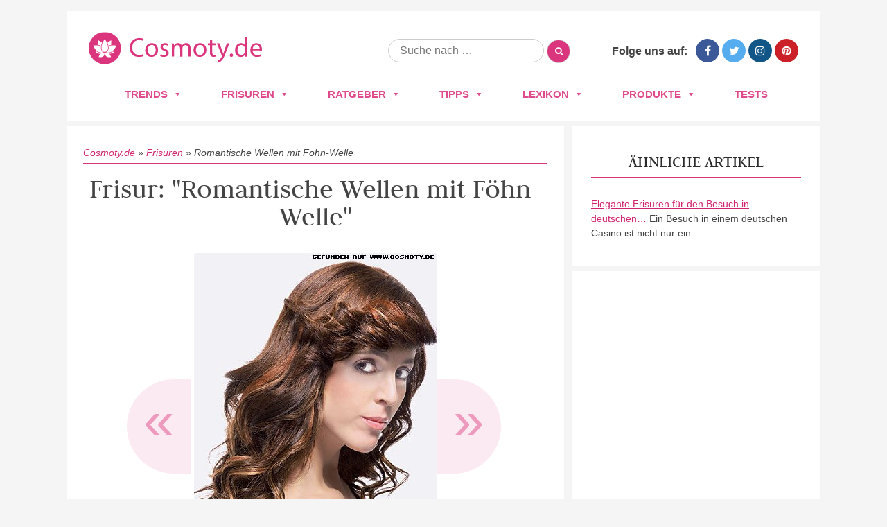

--- FILE ---
content_type: text/html; charset=UTF-8
request_url: https://www.cosmoty.de/frisuren/romantische-wellen-mit-foehn-welle/
body_size: 23553
content:
<!DOCTYPE html>
<!--[if IE 7]>
<html class="ie ie7" lang="de">
<![endif]-->
<!--[if IE 8]>
<html class="ie ie8" lang="de">
<![endif]-->
<!--[if !(IE 7) & !(IE 8)]><!-->
<html lang="de">
<!--<![endif]-->
<head>






<meta charset="UTF-8" />
<meta name="viewport" content="width=device-width" />
<title>Frisuren Bilder: Romantische Wellen mit Föhn-Welle - Frisuren, Haare</title>
<link rel="profile" href="https://gmpg.org/xfn/11" />
<link rel="pingback" href="https://www.cosmoty.de/xmlrpc.php" />

<link href='/wp-content/themes/cosmoty.de/img/favicon.ico' rel='shortcut icon' type='image/x-icon' />

<link rel="stylesheet" href="/wp-content/themes/cosmoty.de/css/normalize.css" type="text/css" media="all" />
<link rel="stylesheet" href="/wp-content/themes/cosmoty.de/css/style.css" type="text/css" media="all" />
<link rel="stylesheet" href="//www.cosmoty.de/wp-content/uploads/omgf/themes/cosmoty.de/css/font-awesome.min.css?ver=1658404828&cached=1" type="text/css" media="all" />
<link href="//www.cosmoty.de/wp-content/uploads/omgf/omgf-stylesheet-51/omgf-stylesheet-51.css?ver=1658399492" rel="stylesheet">

<!-- Google Tag Manager -->
<script data-cmp-vendor="s905" type="text/plain" class="cmplazyload">(function(w,d,s,l,i){w[l]=w[l]||[];w[l].push({'gtm.start':
new Date().getTime(),event:'gtm.js'});var f=d.getElementsByTagName(s)[0],
j=d.createElement(s),dl=l!='dataLayer'?'&l='+l:'';j.async=true;j.src=
'https://www.googletagmanager.com/gtm.js?id='+i+dl;f.parentNode.insertBefore(j,f);
})(window,document,'script','dataLayer','GTM-TZNMSGD');</script>
<!-- End Google Tag Manager -->
	
	
<!--[if lt IE 9]>
<script src="https://www.cosmoty.de/wp-content/themes/cosmoty.de/js/html5.js" type="text/javascript"></script>
<![endif]-->
<meta name='robots' content='index, follow, max-image-preview:large, max-snippet:-1, max-video-preview:-1' />

	<!-- This site is optimized with the Yoast SEO plugin v26.7 - https://yoast.com/wordpress/plugins/seo/ -->
	<meta name="description" content="llll➤ Entdecken Sie jetzt Fotos und Bilder zu &quot;Romantische Wellen mit Föhn-Welle&quot; ➤ Lassen Sie sich von den neusten Frisuren-Trends 2026 inspirieren!" />
	<link rel="canonical" href="https://www.cosmoty.de/frisuren/romantische-wellen-mit-foehn-welle/" />
	<meta property="og:locale" content="de_DE" />
	<meta property="og:type" content="article" />
	<meta property="og:title" content="Frisuren Bilder: Romantische Wellen mit Föhn-Welle - Frisuren, Haare" />
	<meta property="og:description" content="llll➤ Entdecken Sie jetzt Fotos und Bilder zu &quot;Romantische Wellen mit Föhn-Welle&quot; ➤ Lassen Sie sich von den neusten Frisuren-Trends 2026 inspirieren!" />
	<meta property="og:url" content="https://www.cosmoty.de/frisuren/romantische-wellen-mit-foehn-welle/" />
	<meta property="og:site_name" content="Cosmoty.de" />
	<meta property="article:publisher" content="https://www.facebook.com/COSMOTY.de" />
	<meta property="og:image" content="https://www.cosmoty.de/wp-content/uploads/2018/02/romantischewellenmitfoehnwellejpg.jpg" />
	<meta property="og:image:width" content="350" />
	<meta property="og:image:height" content="500" />
	<meta property="og:image:type" content="image/jpeg" />
	<meta name="twitter:card" content="summary_large_image" />
	<meta name="twitter:site" content="@cosmoty" />
	<script type="application/ld+json" class="yoast-schema-graph">{"@context":"https://schema.org","@graph":[{"@type":"WebPage","@id":"https://www.cosmoty.de/frisuren/romantische-wellen-mit-foehn-welle/","url":"https://www.cosmoty.de/frisuren/romantische-wellen-mit-foehn-welle/","name":"Frisuren Bilder: Romantische Wellen mit Föhn-Welle - Frisuren, Haare","isPartOf":{"@id":"https://www.cosmoty.de/#website"},"primaryImageOfPage":{"@id":"https://www.cosmoty.de/frisuren/romantische-wellen-mit-foehn-welle/#primaryimage"},"image":{"@id":"https://www.cosmoty.de/frisuren/romantische-wellen-mit-foehn-welle/#primaryimage"},"thumbnailUrl":"https://www.cosmoty.de/wp-content/uploads/2018/02/romantischewellenmitfoehnwellejpg.jpg","datePublished":"2018-02-05T15:30:36+00:00","description":"llll➤ Entdecken Sie jetzt Fotos und Bilder zu \"Romantische Wellen mit Föhn-Welle\" ➤ Lassen Sie sich von den neusten Frisuren-Trends 2026 inspirieren!","breadcrumb":{"@id":"https://www.cosmoty.de/frisuren/romantische-wellen-mit-foehn-welle/#breadcrumb"},"inLanguage":"de","potentialAction":[{"@type":"ReadAction","target":["https://www.cosmoty.de/frisuren/romantische-wellen-mit-foehn-welle/"]}]},{"@type":"ImageObject","inLanguage":"de","@id":"https://www.cosmoty.de/frisuren/romantische-wellen-mit-foehn-welle/#primaryimage","url":"https://www.cosmoty.de/wp-content/uploads/2018/02/romantischewellenmitfoehnwellejpg.jpg","contentUrl":"https://www.cosmoty.de/wp-content/uploads/2018/02/romantischewellenmitfoehnwellejpg.jpg","width":350,"height":500},{"@type":"BreadcrumbList","@id":"https://www.cosmoty.de/frisuren/romantische-wellen-mit-foehn-welle/#breadcrumb","itemListElement":[{"@type":"ListItem","position":1,"name":"Cosmoty.de","item":"https://www.cosmoty.de/"},{"@type":"ListItem","position":2,"name":"Frisuren","item":"https://www.cosmoty.de/frisuren/"},{"@type":"ListItem","position":3,"name":"Romantische Wellen mit Föhn-Welle"}]},{"@type":"WebSite","@id":"https://www.cosmoty.de/#website","url":"https://www.cosmoty.de/","name":"Cosmoty.de","description":"","publisher":{"@id":"https://www.cosmoty.de/#organization"},"potentialAction":[{"@type":"SearchAction","target":{"@type":"EntryPoint","urlTemplate":"https://www.cosmoty.de/?s={search_term_string}"},"query-input":{"@type":"PropertyValueSpecification","valueRequired":true,"valueName":"search_term_string"}}],"inLanguage":"de"},{"@type":"Organization","@id":"https://www.cosmoty.de/#organization","name":"Cosmoty.de","url":"https://www.cosmoty.de/","logo":{"@type":"ImageObject","inLanguage":"de","@id":"https://www.cosmoty.de/#/schema/logo/image/","url":"https://www.cosmoty.de/wp-content/uploads/2025/07/cosmoty-logo-seo.png","contentUrl":"https://www.cosmoty.de/wp-content/uploads/2025/07/cosmoty-logo-seo.png","width":898,"height":345,"caption":"Cosmoty.de"},"image":{"@id":"https://www.cosmoty.de/#/schema/logo/image/"},"sameAs":["https://www.facebook.com/COSMOTY.de","https://x.com/cosmoty","https://www.instagram.com/cosmoty_de/","https://www.pinterest.de/cosmoty/"]}]}</script>
	<!-- / Yoast SEO plugin. -->


<link rel='dns-prefetch' href='//cdn.vergleich.org' />


<link rel="alternate" type="application/rss+xml" title="Cosmoty.de &raquo; Feed" href="https://www.cosmoty.de/feed/" />
<link rel="alternate" type="application/rss+xml" title="Cosmoty.de &raquo; Kommentar-Feed" href="https://www.cosmoty.de/comments/feed/" />
<link id='omgf-preload-0' rel='preload' href='//www.cosmoty.de/wp-content/uploads/omgf/omgf-stylesheet-51/judson-normal-latin-ext-400.woff2?ver=1658399492' as='font' type='font/woff2' crossorigin />
<link id='omgf-preload-1' rel='preload' href='//www.cosmoty.de/wp-content/uploads/omgf/omgf-stylesheet-51/judson-normal-latin-400.woff2?ver=1658399492' as='font' type='font/woff2' crossorigin />
<link id='omgf-preload-2' rel='preload' href='//www.cosmoty.de/wp-content/uploads/omgf/omgf-stylesheet-51/lato-normal-latin-ext-400.woff2?ver=1658399492' as='font' type='font/woff2' crossorigin />
<link id='omgf-preload-3' rel='preload' href='//www.cosmoty.de/wp-content/uploads/omgf/omgf-stylesheet-51/lato-normal-latin-400.woff2?ver=1658399492' as='font' type='font/woff2' crossorigin />
<link id='omgf-preload-4' rel='preload' href='//www.cosmoty.de/wp-content/uploads/omgf/twentytwelve-fonts/open-sans-normal-latin-ext.woff2?ver=1658399492' as='font' type='font/woff2' crossorigin />
<link id='omgf-preload-5' rel='preload' href='//www.cosmoty.de/wp-content/uploads/omgf/twentytwelve-fonts/open-sans-normal-latin.woff2?ver=1658399492' as='font' type='font/woff2' crossorigin />
<link rel="alternate" title="oEmbed (JSON)" type="application/json+oembed" href="https://www.cosmoty.de/wp-json/oembed/1.0/embed?url=https%3A%2F%2Fwww.cosmoty.de%2Ffrisuren%2Fromantische-wellen-mit-foehn-welle%2F" />
<link rel="alternate" title="oEmbed (XML)" type="text/xml+oembed" href="https://www.cosmoty.de/wp-json/oembed/1.0/embed?url=https%3A%2F%2Fwww.cosmoty.de%2Ffrisuren%2Fromantische-wellen-mit-foehn-welle%2F&#038;format=xml" />
<style id='wp-img-auto-sizes-contain-inline-css' type='text/css'>
img:is([sizes=auto i],[sizes^="auto," i]){contain-intrinsic-size:3000px 1500px}
/*# sourceURL=wp-img-auto-sizes-contain-inline-css */
</style>
<style id='wp-block-library-inline-css' type='text/css'>
:root{--wp-block-synced-color:#7a00df;--wp-block-synced-color--rgb:122,0,223;--wp-bound-block-color:var(--wp-block-synced-color);--wp-editor-canvas-background:#ddd;--wp-admin-theme-color:#007cba;--wp-admin-theme-color--rgb:0,124,186;--wp-admin-theme-color-darker-10:#006ba1;--wp-admin-theme-color-darker-10--rgb:0,107,160.5;--wp-admin-theme-color-darker-20:#005a87;--wp-admin-theme-color-darker-20--rgb:0,90,135;--wp-admin-border-width-focus:2px}@media (min-resolution:192dpi){:root{--wp-admin-border-width-focus:1.5px}}.wp-element-button{cursor:pointer}:root .has-very-light-gray-background-color{background-color:#eee}:root .has-very-dark-gray-background-color{background-color:#313131}:root .has-very-light-gray-color{color:#eee}:root .has-very-dark-gray-color{color:#313131}:root .has-vivid-green-cyan-to-vivid-cyan-blue-gradient-background{background:linear-gradient(135deg,#00d084,#0693e3)}:root .has-purple-crush-gradient-background{background:linear-gradient(135deg,#34e2e4,#4721fb 50%,#ab1dfe)}:root .has-hazy-dawn-gradient-background{background:linear-gradient(135deg,#faaca8,#dad0ec)}:root .has-subdued-olive-gradient-background{background:linear-gradient(135deg,#fafae1,#67a671)}:root .has-atomic-cream-gradient-background{background:linear-gradient(135deg,#fdd79a,#004a59)}:root .has-nightshade-gradient-background{background:linear-gradient(135deg,#330968,#31cdcf)}:root .has-midnight-gradient-background{background:linear-gradient(135deg,#020381,#2874fc)}:root{--wp--preset--font-size--normal:16px;--wp--preset--font-size--huge:42px}.has-regular-font-size{font-size:1em}.has-larger-font-size{font-size:2.625em}.has-normal-font-size{font-size:var(--wp--preset--font-size--normal)}.has-huge-font-size{font-size:var(--wp--preset--font-size--huge)}.has-text-align-center{text-align:center}.has-text-align-left{text-align:left}.has-text-align-right{text-align:right}.has-fit-text{white-space:nowrap!important}#end-resizable-editor-section{display:none}.aligncenter{clear:both}.items-justified-left{justify-content:flex-start}.items-justified-center{justify-content:center}.items-justified-right{justify-content:flex-end}.items-justified-space-between{justify-content:space-between}.screen-reader-text{border:0;clip-path:inset(50%);height:1px;margin:-1px;overflow:hidden;padding:0;position:absolute;width:1px;word-wrap:normal!important}.screen-reader-text:focus{background-color:#ddd;clip-path:none;color:#444;display:block;font-size:1em;height:auto;left:5px;line-height:normal;padding:15px 23px 14px;text-decoration:none;top:5px;width:auto;z-index:100000}html :where(.has-border-color){border-style:solid}html :where([style*=border-top-color]){border-top-style:solid}html :where([style*=border-right-color]){border-right-style:solid}html :where([style*=border-bottom-color]){border-bottom-style:solid}html :where([style*=border-left-color]){border-left-style:solid}html :where([style*=border-width]){border-style:solid}html :where([style*=border-top-width]){border-top-style:solid}html :where([style*=border-right-width]){border-right-style:solid}html :where([style*=border-bottom-width]){border-bottom-style:solid}html :where([style*=border-left-width]){border-left-style:solid}html :where(img[class*=wp-image-]){height:auto;max-width:100%}:where(figure){margin:0 0 1em}html :where(.is-position-sticky){--wp-admin--admin-bar--position-offset:var(--wp-admin--admin-bar--height,0px)}@media screen and (max-width:600px){html :where(.is-position-sticky){--wp-admin--admin-bar--position-offset:0px}}

/*# sourceURL=wp-block-library-inline-css */
</style><style id='global-styles-inline-css' type='text/css'>
:root{--wp--preset--aspect-ratio--square: 1;--wp--preset--aspect-ratio--4-3: 4/3;--wp--preset--aspect-ratio--3-4: 3/4;--wp--preset--aspect-ratio--3-2: 3/2;--wp--preset--aspect-ratio--2-3: 2/3;--wp--preset--aspect-ratio--16-9: 16/9;--wp--preset--aspect-ratio--9-16: 9/16;--wp--preset--color--black: #000000;--wp--preset--color--cyan-bluish-gray: #abb8c3;--wp--preset--color--white: #ffffff;--wp--preset--color--pale-pink: #f78da7;--wp--preset--color--vivid-red: #cf2e2e;--wp--preset--color--luminous-vivid-orange: #ff6900;--wp--preset--color--luminous-vivid-amber: #fcb900;--wp--preset--color--light-green-cyan: #7bdcb5;--wp--preset--color--vivid-green-cyan: #00d084;--wp--preset--color--pale-cyan-blue: #8ed1fc;--wp--preset--color--vivid-cyan-blue: #0693e3;--wp--preset--color--vivid-purple: #9b51e0;--wp--preset--gradient--vivid-cyan-blue-to-vivid-purple: linear-gradient(135deg,rgb(6,147,227) 0%,rgb(155,81,224) 100%);--wp--preset--gradient--light-green-cyan-to-vivid-green-cyan: linear-gradient(135deg,rgb(122,220,180) 0%,rgb(0,208,130) 100%);--wp--preset--gradient--luminous-vivid-amber-to-luminous-vivid-orange: linear-gradient(135deg,rgb(252,185,0) 0%,rgb(255,105,0) 100%);--wp--preset--gradient--luminous-vivid-orange-to-vivid-red: linear-gradient(135deg,rgb(255,105,0) 0%,rgb(207,46,46) 100%);--wp--preset--gradient--very-light-gray-to-cyan-bluish-gray: linear-gradient(135deg,rgb(238,238,238) 0%,rgb(169,184,195) 100%);--wp--preset--gradient--cool-to-warm-spectrum: linear-gradient(135deg,rgb(74,234,220) 0%,rgb(151,120,209) 20%,rgb(207,42,186) 40%,rgb(238,44,130) 60%,rgb(251,105,98) 80%,rgb(254,248,76) 100%);--wp--preset--gradient--blush-light-purple: linear-gradient(135deg,rgb(255,206,236) 0%,rgb(152,150,240) 100%);--wp--preset--gradient--blush-bordeaux: linear-gradient(135deg,rgb(254,205,165) 0%,rgb(254,45,45) 50%,rgb(107,0,62) 100%);--wp--preset--gradient--luminous-dusk: linear-gradient(135deg,rgb(255,203,112) 0%,rgb(199,81,192) 50%,rgb(65,88,208) 100%);--wp--preset--gradient--pale-ocean: linear-gradient(135deg,rgb(255,245,203) 0%,rgb(182,227,212) 50%,rgb(51,167,181) 100%);--wp--preset--gradient--electric-grass: linear-gradient(135deg,rgb(202,248,128) 0%,rgb(113,206,126) 100%);--wp--preset--gradient--midnight: linear-gradient(135deg,rgb(2,3,129) 0%,rgb(40,116,252) 100%);--wp--preset--font-size--small: 13px;--wp--preset--font-size--medium: 20px;--wp--preset--font-size--large: 36px;--wp--preset--font-size--x-large: 42px;--wp--preset--spacing--20: 0.44rem;--wp--preset--spacing--30: 0.67rem;--wp--preset--spacing--40: 1rem;--wp--preset--spacing--50: 1.5rem;--wp--preset--spacing--60: 2.25rem;--wp--preset--spacing--70: 3.38rem;--wp--preset--spacing--80: 5.06rem;--wp--preset--shadow--natural: 6px 6px 9px rgba(0, 0, 0, 0.2);--wp--preset--shadow--deep: 12px 12px 50px rgba(0, 0, 0, 0.4);--wp--preset--shadow--sharp: 6px 6px 0px rgba(0, 0, 0, 0.2);--wp--preset--shadow--outlined: 6px 6px 0px -3px rgb(255, 255, 255), 6px 6px rgb(0, 0, 0);--wp--preset--shadow--crisp: 6px 6px 0px rgb(0, 0, 0);}:where(.is-layout-flex){gap: 0.5em;}:where(.is-layout-grid){gap: 0.5em;}body .is-layout-flex{display: flex;}.is-layout-flex{flex-wrap: wrap;align-items: center;}.is-layout-flex > :is(*, div){margin: 0;}body .is-layout-grid{display: grid;}.is-layout-grid > :is(*, div){margin: 0;}:where(.wp-block-columns.is-layout-flex){gap: 2em;}:where(.wp-block-columns.is-layout-grid){gap: 2em;}:where(.wp-block-post-template.is-layout-flex){gap: 1.25em;}:where(.wp-block-post-template.is-layout-grid){gap: 1.25em;}.has-black-color{color: var(--wp--preset--color--black) !important;}.has-cyan-bluish-gray-color{color: var(--wp--preset--color--cyan-bluish-gray) !important;}.has-white-color{color: var(--wp--preset--color--white) !important;}.has-pale-pink-color{color: var(--wp--preset--color--pale-pink) !important;}.has-vivid-red-color{color: var(--wp--preset--color--vivid-red) !important;}.has-luminous-vivid-orange-color{color: var(--wp--preset--color--luminous-vivid-orange) !important;}.has-luminous-vivid-amber-color{color: var(--wp--preset--color--luminous-vivid-amber) !important;}.has-light-green-cyan-color{color: var(--wp--preset--color--light-green-cyan) !important;}.has-vivid-green-cyan-color{color: var(--wp--preset--color--vivid-green-cyan) !important;}.has-pale-cyan-blue-color{color: var(--wp--preset--color--pale-cyan-blue) !important;}.has-vivid-cyan-blue-color{color: var(--wp--preset--color--vivid-cyan-blue) !important;}.has-vivid-purple-color{color: var(--wp--preset--color--vivid-purple) !important;}.has-black-background-color{background-color: var(--wp--preset--color--black) !important;}.has-cyan-bluish-gray-background-color{background-color: var(--wp--preset--color--cyan-bluish-gray) !important;}.has-white-background-color{background-color: var(--wp--preset--color--white) !important;}.has-pale-pink-background-color{background-color: var(--wp--preset--color--pale-pink) !important;}.has-vivid-red-background-color{background-color: var(--wp--preset--color--vivid-red) !important;}.has-luminous-vivid-orange-background-color{background-color: var(--wp--preset--color--luminous-vivid-orange) !important;}.has-luminous-vivid-amber-background-color{background-color: var(--wp--preset--color--luminous-vivid-amber) !important;}.has-light-green-cyan-background-color{background-color: var(--wp--preset--color--light-green-cyan) !important;}.has-vivid-green-cyan-background-color{background-color: var(--wp--preset--color--vivid-green-cyan) !important;}.has-pale-cyan-blue-background-color{background-color: var(--wp--preset--color--pale-cyan-blue) !important;}.has-vivid-cyan-blue-background-color{background-color: var(--wp--preset--color--vivid-cyan-blue) !important;}.has-vivid-purple-background-color{background-color: var(--wp--preset--color--vivid-purple) !important;}.has-black-border-color{border-color: var(--wp--preset--color--black) !important;}.has-cyan-bluish-gray-border-color{border-color: var(--wp--preset--color--cyan-bluish-gray) !important;}.has-white-border-color{border-color: var(--wp--preset--color--white) !important;}.has-pale-pink-border-color{border-color: var(--wp--preset--color--pale-pink) !important;}.has-vivid-red-border-color{border-color: var(--wp--preset--color--vivid-red) !important;}.has-luminous-vivid-orange-border-color{border-color: var(--wp--preset--color--luminous-vivid-orange) !important;}.has-luminous-vivid-amber-border-color{border-color: var(--wp--preset--color--luminous-vivid-amber) !important;}.has-light-green-cyan-border-color{border-color: var(--wp--preset--color--light-green-cyan) !important;}.has-vivid-green-cyan-border-color{border-color: var(--wp--preset--color--vivid-green-cyan) !important;}.has-pale-cyan-blue-border-color{border-color: var(--wp--preset--color--pale-cyan-blue) !important;}.has-vivid-cyan-blue-border-color{border-color: var(--wp--preset--color--vivid-cyan-blue) !important;}.has-vivid-purple-border-color{border-color: var(--wp--preset--color--vivid-purple) !important;}.has-vivid-cyan-blue-to-vivid-purple-gradient-background{background: var(--wp--preset--gradient--vivid-cyan-blue-to-vivid-purple) !important;}.has-light-green-cyan-to-vivid-green-cyan-gradient-background{background: var(--wp--preset--gradient--light-green-cyan-to-vivid-green-cyan) !important;}.has-luminous-vivid-amber-to-luminous-vivid-orange-gradient-background{background: var(--wp--preset--gradient--luminous-vivid-amber-to-luminous-vivid-orange) !important;}.has-luminous-vivid-orange-to-vivid-red-gradient-background{background: var(--wp--preset--gradient--luminous-vivid-orange-to-vivid-red) !important;}.has-very-light-gray-to-cyan-bluish-gray-gradient-background{background: var(--wp--preset--gradient--very-light-gray-to-cyan-bluish-gray) !important;}.has-cool-to-warm-spectrum-gradient-background{background: var(--wp--preset--gradient--cool-to-warm-spectrum) !important;}.has-blush-light-purple-gradient-background{background: var(--wp--preset--gradient--blush-light-purple) !important;}.has-blush-bordeaux-gradient-background{background: var(--wp--preset--gradient--blush-bordeaux) !important;}.has-luminous-dusk-gradient-background{background: var(--wp--preset--gradient--luminous-dusk) !important;}.has-pale-ocean-gradient-background{background: var(--wp--preset--gradient--pale-ocean) !important;}.has-electric-grass-gradient-background{background: var(--wp--preset--gradient--electric-grass) !important;}.has-midnight-gradient-background{background: var(--wp--preset--gradient--midnight) !important;}.has-small-font-size{font-size: var(--wp--preset--font-size--small) !important;}.has-medium-font-size{font-size: var(--wp--preset--font-size--medium) !important;}.has-large-font-size{font-size: var(--wp--preset--font-size--large) !important;}.has-x-large-font-size{font-size: var(--wp--preset--font-size--x-large) !important;}
/*# sourceURL=global-styles-inline-css */
</style>

<style id='classic-theme-styles-inline-css' type='text/css'>
/*! This file is auto-generated */
.wp-block-button__link{color:#fff;background-color:#32373c;border-radius:9999px;box-shadow:none;text-decoration:none;padding:calc(.667em + 2px) calc(1.333em + 2px);font-size:1.125em}.wp-block-file__button{background:#32373c;color:#fff;text-decoration:none}
/*# sourceURL=/wp-includes/css/classic-themes.min.css */
</style>
<link rel='stylesheet' id='select2-css' href='https://www.cosmoty.de/wp-content/plugins/beautiful-taxonomy-filters/public/css/select2.min.css?ver=2.4.3' type='text/css' media='all' />
<link rel='stylesheet' id='beautiful-taxonomy-filters-basic-css' href='https://www.cosmoty.de/wp-content/plugins/beautiful-taxonomy-filters/public/css/beautiful-taxonomy-filters-base.min.css?ver=2.4.3' type='text/css' media='all' />
<link rel='stylesheet' id='contact-form-7-css' href='https://www.cosmoty.de/wp-content/plugins/contact-form-7/includes/css/styles.css?ver=6.1.4' type='text/css' media='all' />
<link rel='stylesheet' id='toc-screen-css' href='https://www.cosmoty.de/wp-content/plugins/table-of-contents-plus/screen.min.css?ver=2411.1' type='text/css' media='all' />
<style id='toc-screen-inline-css' type='text/css'>
div#toc_container {background: #f9f9f9;border: 1px solid #e2e2e2;width: 100%;}
/*# sourceURL=toc-screen-inline-css */
</style>
<link rel='stylesheet' id='wp-postratings-css' href='https://www.cosmoty.de/wp-content/themes/cosmoty.de/css/postratings-css.css?ver=1.87' type='text/css' media='all' />
<link rel='stylesheet' id='megamenu-css' href='https://www.cosmoty.de/wp-content/uploads/maxmegamenu/style.css?ver=81f20b' type='text/css' media='all' />
<link rel='stylesheet' id='dashicons-css' href='https://www.cosmoty.de/wp-includes/css/dashicons.min.css?ver=6.9' type='text/css' media='all' />
<link rel='stylesheet' id='twentytwelve-fonts-css' href='//www.cosmoty.de/wp-content/uploads/omgf/twentytwelve-fonts/twentytwelve-fonts.css?ver=1658399492' type='text/css' media='all' />
<link rel='stylesheet' id='twentytwelve-style-css' href='https://www.cosmoty.de/wp-content/themes/cosmoty.de/style.css?ver=6.9' type='text/css' media='all' />
<link rel="https://api.w.org/" href="https://www.cosmoty.de/wp-json/" /><link rel="EditURI" type="application/rsd+xml" title="RSD" href="https://www.cosmoty.de/xmlrpc.php?rsd" />
<meta name="generator" content="WordPress 6.9" />
<link rel='shortlink' href='https://www.cosmoty.de/?p=8112' />
<style type="text/css">.aawp .aawp-tb__row--highlight{background-color:#256aaf;}.aawp .aawp-tb__row--highlight{color:#fff;}.aawp .aawp-tb__row--highlight a{color:#fff;}</style>		<style type="text/css" id="wp-custom-css">
			.schema-faq-section{
	background: #F4F4F4;
    margin: 8px 0px 16px 0px;
    padding: 12px 16px 2px 25px;
    border-style: solid;
    border-width: 0px 0px 0px 4px;
    border-color: #ED9ABE;
    border-radius: 0px 4px 4px 4px;
}

@media only screen and (max-width:800px){
.category-overview{
width: 100%;
}
}

@media only screen and (max-width:640px){
	.category-entry a img{
		width: 100%;
	}
	.entry-header img.attachment-teaser_thumb {
	width: 100%;
		margin: 0px;
	}
	.hairstyles-navigation a {
		width: 160px;
	}
	.type-products .entry-header .buy-box{
		float: none;
		display: block;
		margin: 0px;
	
	}
	.type-products .buy-box{
		max-width: none;
	}
}

table{
	display: block!important;
	overflow-x:auto!important;
}

		</style>
		<style type="text/css">/** Mega Menu CSS: fs **/</style>
	<!-- Consentmanager -->
<script>if(!("gdprAppliesGlobally" in window)){window.gdprAppliesGlobally=true}if(!("cmp_id" in window)||window.cmp_id<1){window.cmp_id=0}if(!("cmp_cdid" in window)){window.cmp_cdid="905429d6fa09"}if(!("cmp_params" in window)){window.cmp_params=""}if(!("cmp_host" in window)){window.cmp_host="d.delivery.consentmanager.net"}if(!("cmp_cdn" in window)){window.cmp_cdn="cdn.consentmanager.net"}if(!("cmp_proto" in window)){window.cmp_proto="https:"}if(!("cmp_codesrc" in window)){window.cmp_codesrc="1"}window.cmp_getsupportedLangs=function(){var b=["DE","EN","FR","IT","NO","DA","FI","ES","PT","RO","BG","ET","EL","GA","HR","LV","LT","MT","NL","PL","SV","SK","SL","CS","HU","RU","SR","ZH","TR","UK","AR","BS"];if("cmp_customlanguages" in window){for(var a=0;a<window.cmp_customlanguages.length;a++){b.push(window.cmp_customlanguages[a].l.toUpperCase())}}return b};window.cmp_getRTLLangs=function(){var a=["AR"];if("cmp_customlanguages" in window){for(var b=0;b<window.cmp_customlanguages.length;b++){if("r" in window.cmp_customlanguages[b]&&window.cmp_customlanguages[b].r){a.push(window.cmp_customlanguages[b].l)}}}return a};window.cmp_getlang=function(j){if(typeof(j)!="boolean"){j=true}if(j&&typeof(cmp_getlang.usedlang)=="string"&&cmp_getlang.usedlang!==""){return cmp_getlang.usedlang}var g=window.cmp_getsupportedLangs();var c=[];var f=location.hash;var e=location.search;var a="languages" in navigator?navigator.languages:[];if(f.indexOf("cmplang=")!=-1){c.push(f.substr(f.indexOf("cmplang=")+8,2).toUpperCase())}else{if(e.indexOf("cmplang=")!=-1){c.push(e.substr(e.indexOf("cmplang=")+8,2).toUpperCase())}else{if("cmp_setlang" in window&&window.cmp_setlang!=""){c.push(window.cmp_setlang.toUpperCase())}else{if(a.length>0){for(var d=0;d<a.length;d++){c.push(a[d])}}}}}if("language" in navigator){c.push(navigator.language)}if("userLanguage" in navigator){c.push(navigator.userLanguage)}var h="";for(var d=0;d<c.length;d++){var b=c[d].toUpperCase();if(g.indexOf(b)!=-1){h=b;break}if(b.indexOf("-")!=-1){b=b.substr(0,2)}if(g.indexOf(b)!=-1){h=b;break}}if(h==""&&typeof(cmp_getlang.defaultlang)=="string"&&cmp_getlang.defaultlang!==""){return cmp_getlang.defaultlang}else{if(h==""){h="EN"}}h=h.toUpperCase();return h};(function(){var u=document;var v=u.getElementsByTagName;var h=window;var o="";var b="_en";if("cmp_getlang" in h){o=h.cmp_getlang().toLowerCase();if("cmp_customlanguages" in h){for(var q=0;q<h.cmp_customlanguages.length;q++){if(h.cmp_customlanguages[q].l.toUpperCase()==o.toUpperCase()){o="en";break}}}b="_"+o}function x(i,e){var w="";i+="=";var s=i.length;var d=location;if(d.hash.indexOf(i)!=-1){w=d.hash.substr(d.hash.indexOf(i)+s,9999)}else{if(d.search.indexOf(i)!=-1){w=d.search.substr(d.search.indexOf(i)+s,9999)}else{return e}}if(w.indexOf("&")!=-1){w=w.substr(0,w.indexOf("&"))}return w}var k=("cmp_proto" in h)?h.cmp_proto:"https:";if(k!="http:"&&k!="https:"){k="https:"}var g=("cmp_ref" in h)?h.cmp_ref:location.href;var j=u.createElement("script");j.setAttribute("data-cmp-ab","1");var c=x("cmpdesign","cmp_design" in h?h.cmp_design:"");var f=x("cmpregulationkey","cmp_regulationkey" in h?h.cmp_regulationkey:"");var r=x("cmpgppkey","cmp_gppkey" in h?h.cmp_gppkey:"");var n=x("cmpatt","cmp_att" in h?h.cmp_att:"");j.src=k+"//"+h.cmp_host+"/delivery/cmp.php?"+("cmp_id" in h&&h.cmp_id>0?"id="+h.cmp_id:"")+("cmp_cdid" in h?"&cdid="+h.cmp_cdid:"")+"&h="+encodeURIComponent(g)+(c!=""?"&cmpdesign="+encodeURIComponent(c):"")+(f!=""?"&cmpregulationkey="+encodeURIComponent(f):"")+(r!=""?"&cmpgppkey="+encodeURIComponent(r):"")+(n!=""?"&cmpatt="+encodeURIComponent(n):"")+("cmp_params" in h?"&"+h.cmp_params:"")+(u.cookie.length>0?"&__cmpfcc=1":"")+"&l="+o.toLowerCase()+"&o="+(new Date()).getTime();j.type="text/javascript";j.async=true;if(u.currentScript&&u.currentScript.parentElement){u.currentScript.parentElement.appendChild(j)}else{if(u.body){u.body.appendChild(j)}else{var t=v("body");if(t.length==0){t=v("div")}if(t.length==0){t=v("span")}if(t.length==0){t=v("ins")}if(t.length==0){t=v("script")}if(t.length==0){t=v("head")}if(t.length>0){t[0].appendChild(j)}}}var m="js";var p=x("cmpdebugunminimized","cmpdebugunminimized" in h?h.cmpdebugunminimized:0)>0?"":".min";var a=x("cmpdebugcoverage","cmp_debugcoverage" in h?h.cmp_debugcoverage:"");if(a=="1"){m="instrumented";p=""}var j=u.createElement("script");j.src=k+"//"+h.cmp_cdn+"/delivery/"+m+"/cmp"+b+p+".js";j.type="text/javascript";j.setAttribute("data-cmp-ab","1");j.async=true;if(u.currentScript&&u.currentScript.parentElement){u.currentScript.parentElement.appendChild(j)}else{if(u.body){u.body.appendChild(j)}else{var t=v("body");if(t.length==0){t=v("div")}if(t.length==0){t=v("span")}if(t.length==0){t=v("ins")}if(t.length==0){t=v("script")}if(t.length==0){t=v("head")}if(t.length>0){t[0].appendChild(j)}}}})();window.cmp_addFrame=function(b){if(!window.frames[b]){if(document.body){var a=document.createElement("iframe");a.style.cssText="display:none";if("cmp_cdn" in window&&"cmp_ultrablocking" in window&&window.cmp_ultrablocking>0){a.src="//"+window.cmp_cdn+"/delivery/empty.html"}a.name=b;a.setAttribute("title","Intentionally hidden, please ignore");a.setAttribute("role","none");a.setAttribute("tabindex","-1");document.body.appendChild(a)}else{window.setTimeout(window.cmp_addFrame,10,b)}}};window.cmp_rc=function(h){var b=document.cookie;var f="";var d=0;while(b!=""&&d<100){d++;while(b.substr(0,1)==" "){b=b.substr(1,b.length)}var g=b.substring(0,b.indexOf("="));if(b.indexOf(";")!=-1){var c=b.substring(b.indexOf("=")+1,b.indexOf(";"))}else{var c=b.substr(b.indexOf("=")+1,b.length)}if(h==g){f=c}var e=b.indexOf(";")+1;if(e==0){e=b.length}b=b.substring(e,b.length)}return(f)};window.cmp_stub=function(){var a=arguments;__cmp.a=__cmp.a||[];if(!a.length){return __cmp.a}else{if(a[0]==="ping"){if(a[1]===2){a[2]({gdprApplies:gdprAppliesGlobally,cmpLoaded:false,cmpStatus:"stub",displayStatus:"hidden",apiVersion:"2.0",cmpId:31},true)}else{a[2](false,true)}}else{if(a[0]==="getUSPData"){a[2]({version:1,uspString:window.cmp_rc("")},true)}else{if(a[0]==="getTCData"){__cmp.a.push([].slice.apply(a))}else{if(a[0]==="addEventListener"||a[0]==="removeEventListener"){__cmp.a.push([].slice.apply(a))}else{if(a.length==4&&a[3]===false){a[2]({},false)}else{__cmp.a.push([].slice.apply(a))}}}}}}};window.cmp_gpp_ping=function(){return{gppVersion:"1.0",cmpStatus:"stub",cmpDisplayStatus:"hidden",supportedAPIs:["tcfca","usnat","usca","usva","usco","usut","usct"],cmpId:31}};window.cmp_gppstub=function(){var a=arguments;__gpp.q=__gpp.q||[];if(!a.length){return __gpp.q}var g=a[0];var f=a.length>1?a[1]:null;var e=a.length>2?a[2]:null;if(g==="ping"){return window.cmp_gpp_ping()}else{if(g==="addEventListener"){__gpp.e=__gpp.e||[];if(!("lastId" in __gpp)){__gpp.lastId=0}__gpp.lastId++;var c=__gpp.lastId;__gpp.e.push({id:c,callback:f});return{eventName:"listenerRegistered",listenerId:c,data:true,pingData:window.cmp_gpp_ping()}}else{if(g==="removeEventListener"){var h=false;__gpp.e=__gpp.e||[];for(var d=0;d<__gpp.e.length;d++){if(__gpp.e[d].id==e){__gpp.e[d].splice(d,1);h=true;break}}return{eventName:"listenerRemoved",listenerId:e,data:h,pingData:window.cmp_gpp_ping()}}else{if(g==="getGPPData"){return{sectionId:3,gppVersion:1,sectionList:[],applicableSections:[0],gppString:"",pingData:window.cmp_gpp_ping()}}else{if(g==="hasSection"||g==="getSection"||g==="getField"){return null}else{__gpp.q.push([].slice.apply(a))}}}}}};window.cmp_msghandler=function(d){var a=typeof d.data==="string";try{var c=a?JSON.parse(d.data):d.data}catch(f){var c=null}if(typeof(c)==="object"&&c!==null&&"__cmpCall" in c){var b=c.__cmpCall;window.__cmp(b.command,b.parameter,function(h,g){var e={__cmpReturn:{returnValue:h,success:g,callId:b.callId}};d.source.postMessage(a?JSON.stringify(e):e,"*")})}if(typeof(c)==="object"&&c!==null&&"__uspapiCall" in c){var b=c.__uspapiCall;window.__uspapi(b.command,b.version,function(h,g){var e={__uspapiReturn:{returnValue:h,success:g,callId:b.callId}};d.source.postMessage(a?JSON.stringify(e):e,"*")})}if(typeof(c)==="object"&&c!==null&&"__tcfapiCall" in c){var b=c.__tcfapiCall;window.__tcfapi(b.command,b.version,function(h,g){var e={__tcfapiReturn:{returnValue:h,success:g,callId:b.callId}};d.source.postMessage(a?JSON.stringify(e):e,"*")},b.parameter)}if(typeof(c)==="object"&&c!==null&&"__gppCall" in c){var b=c.__gppCall;window.__gpp(b.command,function(h,g){var e={__gppReturn:{returnValue:h,success:g,callId:b.callId}};d.source.postMessage(a?JSON.stringify(e):e,"*")},"parameter" in b?b.parameter:null,"version" in b?b.version:1)}};window.cmp_setStub=function(a){if(!(a in window)||(typeof(window[a])!=="function"&&typeof(window[a])!=="object"&&(typeof(window[a])==="undefined"||window[a]!==null))){window[a]=window.cmp_stub;window[a].msgHandler=window.cmp_msghandler;window.addEventListener("message",window.cmp_msghandler,false)}};window.cmp_setGppStub=function(a){if(!(a in window)||(typeof(window[a])!=="function"&&typeof(window[a])!=="object"&&(typeof(window[a])==="undefined"||window[a]!==null))){window[a]=window.cmp_gppstub;window[a].msgHandler=window.cmp_msghandler;window.addEventListener("message",window.cmp_msghandler,false)}};window.cmp_addFrame("__cmpLocator");if(!("cmp_disableusp" in window)||!window.cmp_disableusp){window.cmp_addFrame("__uspapiLocator")}if(!("cmp_disabletcf" in window)||!window.cmp_disabletcf){window.cmp_addFrame("__tcfapiLocator")}if(!("cmp_disablegpp" in window)||!window.cmp_disablegpp){window.cmp_addFrame("__gppLocator")}window.cmp_setStub("__cmp");if(!("cmp_disabletcf" in window)||!window.cmp_disabletcf){window.cmp_setStub("__tcfapi")}if(!("cmp_disableusp" in window)||!window.cmp_disableusp){window.cmp_setStub("__uspapi")}if(!("cmp_disablegpp" in window)||!window.cmp_disablegpp){window.cmp_setGppStub("__gpp")};</script>
<!-- END Consentmanager -->		
</head>

<body data-rsssl=1 class="wp-singular hairstyles-template-default single single-hairstyles postid-8112 wp-theme-cosmotyde aawp-custom btf-archive mega-menu-primary custom-font-enabled">
	
<div id="page" class="hfeed site">
	<header id="masthead" class="site-header" role="banner">
		<hgroup>
			<a href="/" id="logo"><img alt="Home" src="/wp-content/themes/cosmoty.de/img/logo.svg" width="250" height="75" /></a>
		</hgroup>
		<div class="social-buttons">
			<soan style="padding: 0 8px;font-weight:bold;">Folge uns auf: </soan>
			<a href="https://www.facebook.com/COSMOTY.de" class="fa fa-facebook" target="_blank"></a>
			<a href="https://twitter.com/cosmoty" class="fa fa-twitter" target="_blank"></a>
			<a href="https://www.instagram.com/cosmoty_de/" class="fa fa-instagram" target="_blank"></a>
			<a href="https://www.pinterest.de/cosmoty/" class="fa fa-pinterest" target="_blank"></a>
		</div>

		<div class="header-search">
		<form role="search" method="get" id="searchform"
    class="searchform" action="https://www.cosmoty.de/">
    <div>
        <label class="screen-reader-text" for="s"></label>
        <input type="text" value="" name="s" id="s" placeholder="Suche nach …" />
        <button type="submit" class="search-submit">
            <span class="fa fa-search"></span>
        </button>
    </div>
</form>		</div>

		<div style="clear: both;"></div>
		<nav id="site-navigation" class="main-navigation" role="navigation">
			<div id="mega-menu-wrap-primary" class="mega-menu-wrap"><div class="mega-menu-toggle"><div class="mega-toggle-blocks-left"><div class='mega-toggle-block mega-menu-toggle-block mega-toggle-block-1' id='mega-toggle-block-1' tabindex='0'><span class='mega-toggle-label' role='button' aria-expanded='false'><span class='mega-toggle-label-closed'>MENU</span><span class='mega-toggle-label-open'></span></span></div></div><div class="mega-toggle-blocks-center"></div><div class="mega-toggle-blocks-right"></div></div><ul id="mega-menu-primary" class="mega-menu max-mega-menu mega-menu-horizontal mega-no-js" data-event="click" data-effect="fade_up" data-effect-speed="200" data-effect-mobile="disabled" data-effect-speed-mobile="0" data-mobile-force-width="false" data-second-click="go" data-document-click="collapse" data-vertical-behaviour="standard" data-breakpoint="600" data-unbind="true" data-mobile-state="collapse_all" data-mobile-direction="vertical" data-hover-intent-timeout="300" data-hover-intent-interval="100"><li class="mega-menu-item mega-menu-item-type-custom mega-menu-item-object-custom mega-menu-item-has-children mega-menu-megamenu mega-menu-grid mega-align-bottom-left mega-menu-grid mega-menu-item-24" id="mega-menu-item-24"><a class="mega-menu-link" href="/trends/" aria-expanded="false" tabindex="0">Trends<span class="mega-indicator" aria-hidden="true"></span></a>
<ul class="mega-sub-menu" role='presentation'>
<li class="mega-menu-row" id="mega-menu-24-0">
	<ul class="mega-sub-menu" style='--columns:12' role='presentation'>
<li class="mega-menu-column mega-menu-columns-6-of-12" style="--columns:12; --span:6" id="mega-menu-24-0-0">
		<ul class="mega-sub-menu">
<li class="mega-menu-item mega-menu-item-type-taxonomy mega-menu-item-object-ct_year mega-menu-item-36383" id="mega-menu-item-36383"><a class="mega-menu-link" href="https://www.cosmoty.de/trendjahr/2018/">Frisuren-Trends</a></li>		</ul>
</li>	</ul>
</li><li class="mega-menu-row" id="mega-menu-24-1">
	<ul class="mega-sub-menu" style='--columns:12' role='presentation'>
<li class="mega-menu-column mega-menu-columns-3-of-12" style="--columns:12; --span:3" id="mega-menu-24-1-0">
		<ul class="mega-sub-menu">
<li class="mega-menu-item mega-menu-item-type-widget widget_text mega-menu-item-text-16" id="mega-menu-item-text-16"><h4 class="mega-block-title">Frühling 2018</h4>			<div class="textwidget"></div>
		</li><li class="mega-menu-item mega-menu-item-type-custom mega-menu-item-object-custom mega-menu-item-has-children mega-hide-arrow mega-disable-link mega-menu-item-36396" id="mega-menu-item-36396"><a class="mega-menu-link" tabindex="0" aria-label="Trend Frühling"><span class="mega-indicator" aria-hidden="true"></span></a>
			<ul class="mega-sub-menu">
<li class="mega-menu-item mega-menu-item-type-custom mega-menu-item-object-custom mega-menu-item-36388" id="mega-menu-item-36388"><a class="mega-menu-link" href="/produkte/produktart/parfuem/trend/fruehling-2018/">Parfum</a></li><li class="mega-menu-item mega-menu-item-type-custom mega-menu-item-object-custom mega-menu-item-36391" id="mega-menu-item-36391"><a class="mega-menu-link" href="/produkte/produktart/make-up/trend/fruehling-2018/">Make up</a></li><li class="mega-menu-item mega-menu-item-type-custom mega-menu-item-object-custom mega-menu-item-36392" id="mega-menu-item-36392"><a class="mega-menu-link" href="/produkte/produktart/pflege/trend/fruehling-2018/">Pflege</a></li>			</ul>
</li>		</ul>
</li><li class="mega-menu-column mega-menu-columns-3-of-12" style="--columns:12; --span:3" id="mega-menu-24-1-1">
		<ul class="mega-sub-menu">
<li class="mega-menu-item mega-menu-item-type-widget widget_text mega-menu-item-text-18" id="mega-menu-item-text-18"><h4 class="mega-block-title">Sommer 2018</h4>			<div class="textwidget"></div>
		</li><li class="mega-menu-item mega-menu-item-type-custom mega-menu-item-object-custom mega-menu-item-has-children mega-hide-arrow mega-disable-link mega-menu-item-36395" id="mega-menu-item-36395"><a class="mega-menu-link" tabindex="0" aria-label="Trends Sommer"><span class="mega-indicator" aria-hidden="true"></span></a>
			<ul class="mega-sub-menu">
<li class="mega-menu-item mega-menu-item-type-custom mega-menu-item-object-custom mega-menu-item-36389" id="mega-menu-item-36389"><a class="mega-menu-link" href="/produkte/produktart/parfuem/trend/sommer-2018/">Parfum</a></li><li class="mega-menu-item mega-menu-item-type-custom mega-menu-item-object-custom mega-menu-item-36390" id="mega-menu-item-36390"><a class="mega-menu-link" href="/produkte/produktart/make-up/trend/sommer-2018/">Make up</a></li><li class="mega-menu-item mega-menu-item-type-custom mega-menu-item-object-custom mega-menu-item-36393" id="mega-menu-item-36393"><a class="mega-menu-link" href="/produkte/produktart/pflege/trend/sommer-2018/">Pflege</a></li>			</ul>
</li>		</ul>
</li>	</ul>
</li></ul>
</li><li class="mega-menu-item mega-menu-item-type-custom mega-menu-item-object-custom mega-menu-item-has-children mega-menu-megamenu mega-menu-grid mega-align-bottom-left mega-menu-grid mega-menu-item-26" id="mega-menu-item-26"><a class="mega-menu-link" href="/frisuren/" aria-expanded="false" tabindex="0">Frisuren<span class="mega-indicator" aria-hidden="true"></span></a>
<ul class="mega-sub-menu" role='presentation'>
<li class="mega-menu-row" id="mega-menu-26-0">
	<ul class="mega-sub-menu" style='--columns:12' role='presentation'>
<li class="mega-menu-column mega-menu-columns-3-of-12" style="--columns:12; --span:3" id="mega-menu-26-0-0">
		<ul class="mega-sub-menu">
<li class="mega-menu-item mega-menu-item-type-widget widget_text mega-menu-item-text-2" id="mega-menu-item-text-2"><h4 class="mega-block-title">Frisuren für</h4>			<div class="textwidget"></div>
		</li><li class="mega-menu-item mega-menu-item-type-custom mega-menu-item-object-custom mega-menu-item-has-children mega-hide-arrow mega-disable-link mega-menu-item-2536" id="mega-menu-item-2536"><a class="mega-menu-link" tabindex="0" aria-label="Frisuren"><span class="mega-indicator" aria-hidden="true"></span></a>
			<ul class="mega-sub-menu">
<li class="mega-menu-item mega-menu-item-type-taxonomy mega-menu-item-object-ct_gender mega-menu-item-36210" id="mega-menu-item-36210"><a class="mega-menu-link" href="https://www.cosmoty.de/geschlecht/frauen/">Frauen-Frisuren</a></li><li class="mega-menu-item mega-menu-item-type-taxonomy mega-menu-item-object-ct_gender mega-menu-item-36211" id="mega-menu-item-36211"><a class="mega-menu-link" href="https://www.cosmoty.de/geschlecht/maenner/">Männer-Frisuren</a></li><li class="mega-menu-item mega-menu-item-type-taxonomy mega-menu-item-object-ct_gender mega-menu-item-36212" id="mega-menu-item-36212"><a class="mega-menu-link" href="https://www.cosmoty.de/geschlecht/kinder/">Kinder-Frisuren</a></li><li class="mega-menu-item mega-menu-item-type-custom mega-menu-item-object-custom mega-menu-item-40266" id="mega-menu-item-40266"><a class="mega-menu-link" href="https://www.cosmoty.de/frisuren/geschlecht/frisuren-fuer-maedchen/">Frisuren für Mädchen</a></li><li class="mega-menu-item mega-menu-item-type-custom mega-menu-item-object-custom mega-menu-item-40267" id="mega-menu-item-40267"><a class="mega-menu-link" href="https://www.cosmoty.de/frisuren/geschlecht/frisuren-fuer-jungen/">Frisuren für Jungen</a></li><li class="mega-menu-item mega-menu-item-type-taxonomy mega-menu-item-object-ct_gender mega-menu-item-36709" id="mega-menu-item-36709"><a class="mega-menu-link" href="https://www.cosmoty.de/geschlecht/unisex/">Unisex-Frisuren</a></li>			</ul>
</li>		</ul>
</li><li class="mega-menu-column mega-menu-columns-3-of-12" style="--columns:12; --span:3" id="mega-menu-26-0-1">
		<ul class="mega-sub-menu">
<li class="mega-menu-item mega-menu-item-type-widget widget_text mega-menu-item-text-3" id="mega-menu-item-text-3"><h4 class="mega-block-title">Haarlänge</h4>			<div class="textwidget"></div>
		</li><li class="mega-menu-item mega-menu-item-type-custom mega-menu-item-object-custom mega-menu-item-has-children mega-hide-arrow mega-disable-link mega-menu-item-2523" id="mega-menu-item-2523"><a class="mega-menu-link" tabindex="0" aria-label="Haarlänge"><span class="mega-indicator" aria-hidden="true"></span></a>
			<ul class="mega-sub-menu">
<li class="mega-menu-item mega-menu-item-type-taxonomy mega-menu-item-object-ct_hair-length mega-menu-item-36216" id="mega-menu-item-36216"><a class="mega-menu-link" href="https://www.cosmoty.de/haarlaenge/kurz/">Kurzhaarfrisuren</a></li><li class="mega-menu-item mega-menu-item-type-taxonomy mega-menu-item-object-ct_hair-length mega-menu-item-36217" id="mega-menu-item-36217"><a class="mega-menu-link" href="https://www.cosmoty.de/haarlaenge/mittellang/">Mittellange Haare</a></li><li class="mega-menu-item mega-menu-item-type-taxonomy mega-menu-item-object-ct_hair-length mega-current-hairstyles-ancestor mega-current-menu-parent mega-current-hairstyles-parent mega-menu-item-36215" id="mega-menu-item-36215"><a class="mega-menu-link" href="https://www.cosmoty.de/haarlaenge/lang/">Lange Haare</a></li>			</ul>
</li>		</ul>
</li><li class="mega-menu-column mega-menu-columns-3-of-12" style="--columns:12; --span:3" id="mega-menu-26-0-2">
		<ul class="mega-sub-menu">
<li class="mega-menu-item mega-menu-item-type-widget widget_text mega-menu-item-text-4" id="mega-menu-item-text-4"><h4 class="mega-block-title">Haartyp</h4>			<div class="textwidget"></div>
		</li><li class="mega-menu-item mega-menu-item-type-custom mega-menu-item-object-custom mega-menu-item-has-children mega-hide-arrow mega-disable-link mega-menu-item-2544" id="mega-menu-item-2544"><a class="mega-menu-link" tabindex="0" aria-label="Haartyp"><span class="mega-indicator" aria-hidden="true"></span></a>
			<ul class="mega-sub-menu">
<li class="mega-menu-item mega-menu-item-type-taxonomy mega-menu-item-object-ct_hair-typ mega-menu-item-36230" id="mega-menu-item-36230"><a class="mega-menu-link" href="https://www.cosmoty.de/haartypen/glatt/">Glatte Haare</a></li><li class="mega-menu-item mega-menu-item-type-taxonomy mega-menu-item-object-ct_hair-typ mega-current-hairstyles-ancestor mega-current-menu-parent mega-current-hairstyles-parent mega-menu-item-36232" id="mega-menu-item-36232"><a class="mega-menu-link" href="https://www.cosmoty.de/haartypen/lockig/">Lockige Haare</a></li><li class="mega-menu-item mega-menu-item-type-taxonomy mega-menu-item-object-ct_hair-typ mega-menu-item-36231" id="mega-menu-item-36231"><a class="mega-menu-link" href="https://www.cosmoty.de/haartypen/strukturiert/">Strukturierte Haare</a></li>			</ul>
</li>		</ul>
</li><li class="mega-menu-column mega-menu-columns-3-of-12" style="--columns:12; --span:3" id="mega-menu-26-0-3">
		<ul class="mega-sub-menu">
<li class="mega-menu-item mega-menu-item-type-widget widget_text mega-menu-item-text-9" id="mega-menu-item-text-9"><h4 class="mega-block-title">Trendjahr</h4>			<div class="textwidget"></div>
		</li><li class="mega-menu-item mega-menu-item-type-custom mega-menu-item-object-custom mega-menu-item-has-children mega-hide-arrow mega-disable-link mega-menu-item-21326" id="mega-menu-item-21326"><a class="mega-menu-link" tabindex="0" aria-label="Trendjahr"><span class="mega-indicator" aria-hidden="true"></span></a>
			<ul class="mega-sub-menu">
<li class="mega-menu-item mega-menu-item-type-taxonomy mega-menu-item-object-ct_year mega-menu-item-36239" id="mega-menu-item-36239"><a class="mega-menu-link" href="https://www.cosmoty.de/trendjahr/2018/">2018</a></li><li class="mega-menu-item mega-menu-item-type-taxonomy mega-menu-item-object-ct_year mega-menu-item-36238" id="mega-menu-item-36238"><a class="mega-menu-link" href="https://www.cosmoty.de/trendjahr/2017/">2017</a></li><li class="mega-menu-item mega-menu-item-type-taxonomy mega-menu-item-object-ct_year mega-menu-item-36237" id="mega-menu-item-36237"><a class="mega-menu-link" href="https://www.cosmoty.de/trendjahr/2016/">2016</a></li>			</ul>
</li>		</ul>
</li>	</ul>
</li><li class="mega-menu-row" id="mega-menu-26-1">
	<ul class="mega-sub-menu" style='--columns:12' role='presentation'>
<li class="mega-menu-column mega-menu-columns-3-of-12" style="--columns:12; --span:3" id="mega-menu-26-1-0">
		<ul class="mega-sub-menu">
<li class="mega-menu-item mega-menu-item-type-widget widget_text mega-menu-item-text-10" id="mega-menu-item-text-10"><h4 class="mega-block-title">Komplexität</h4>			<div class="textwidget"></div>
		</li><li class="mega-menu-item mega-menu-item-type-custom mega-menu-item-object-custom mega-menu-item-has-children mega-hide-arrow mega-disable-link mega-menu-item-21310" id="mega-menu-item-21310"><a class="mega-menu-link" tabindex="0" aria-label="Komplexität"><span class="mega-indicator" aria-hidden="true"></span></a>
			<ul class="mega-sub-menu">
<li class="mega-menu-item mega-menu-item-type-taxonomy mega-menu-item-object-ct_difficulty mega-menu-item-36241" id="mega-menu-item-36241"><a class="mega-menu-link" href="https://www.cosmoty.de/schwierigkeit/einfach/">Einfach</a></li><li class="mega-menu-item mega-menu-item-type-taxonomy mega-menu-item-object-ct_difficulty mega-current-hairstyles-ancestor mega-current-menu-parent mega-current-hairstyles-parent mega-menu-item-36240" id="mega-menu-item-36240"><a class="mega-menu-link" href="https://www.cosmoty.de/schwierigkeit/moderat/">Moderat</a></li><li class="mega-menu-item mega-menu-item-type-taxonomy mega-menu-item-object-ct_difficulty mega-menu-item-36242" id="mega-menu-item-36242"><a class="mega-menu-link" href="https://www.cosmoty.de/schwierigkeit/aufwendig/">Aufwendig</a></li>			</ul>
</li><li class="mega-menu-item mega-menu-item-type-widget widget_text mega-menu-item-text-6" id="mega-menu-item-text-6"><h4 class="mega-block-title">Haarfarbe</h4>			<div class="textwidget"></div>
		</li><li class="mega-menu-item mega-menu-item-type-custom mega-menu-item-object-custom mega-menu-item-has-children mega-hide-arrow mega-disable-link mega-menu-item-2529" id="mega-menu-item-2529"><a class="mega-menu-link" tabindex="0" aria-label="Farbe"><span class="mega-indicator" aria-hidden="true"></span></a>
			<ul class="mega-sub-menu">
<li class="mega-menu-item mega-menu-item-type-taxonomy mega-menu-item-object-ct_hair-color mega-menu-item-36218" id="mega-menu-item-36218"><a class="mega-menu-link" href="https://www.cosmoty.de/haarfarbe/blond/">Blonde Haare</a></li><li class="mega-menu-item mega-menu-item-type-taxonomy mega-menu-item-object-ct_hair-color mega-current-hairstyles-ancestor mega-current-menu-parent mega-current-hairstyles-parent mega-menu-item-36219" id="mega-menu-item-36219"><a class="mega-menu-link" href="https://www.cosmoty.de/haarfarbe/brunett/">Brünette Haare</a></li><li class="mega-menu-item mega-menu-item-type-taxonomy mega-menu-item-object-ct_hair-color mega-menu-item-36222" id="mega-menu-item-36222"><a class="mega-menu-link" href="https://www.cosmoty.de/haarfarbe/grau/">Graue Haare</a></li><li class="mega-menu-item mega-menu-item-type-taxonomy mega-menu-item-object-ct_hair-color mega-menu-item-36220" id="mega-menu-item-36220"><a class="mega-menu-link" href="https://www.cosmoty.de/haarfarbe/rot/">Rote Haare</a></li><li class="mega-menu-item mega-menu-item-type-taxonomy mega-menu-item-object-ct_hair-color mega-menu-item-36221" id="mega-menu-item-36221"><a class="mega-menu-link" href="https://www.cosmoty.de/haarfarbe/schwarz/">Schwarze Haare</a></li>			</ul>
</li>		</ul>
</li><li class="mega-menu-column mega-menu-columns-3-of-12 mega-hide-on-mobile" style="--columns:12; --span:3" id="mega-menu-26-1-1">
		<ul class="mega-sub-menu">
<li class="mega-menu-item mega-menu-item-type-widget widget_text mega-menu-item-text-11" id="mega-menu-item-text-11"><h4 class="mega-block-title">Pony &#038; Scheitel</h4>			<div class="textwidget"></div>
		</li><li class="mega-menu-item mega-menu-item-type-custom mega-menu-item-object-custom mega-menu-item-has-children mega-hide-arrow mega-disable-link mega-menu-item-21295" id="mega-menu-item-21295"><a class="mega-menu-link" tabindex="0" aria-label="Pony &amp; Scheitel"><span class="mega-indicator" aria-hidden="true"></span></a>
			<ul class="mega-sub-menu">
<li class="mega-menu-item mega-menu-item-type-taxonomy mega-menu-item-object-ct_pony mega-menu-item-36245" id="mega-menu-item-36245"><a class="mega-menu-link" href="https://www.cosmoty.de/ponys/gerader-pony/">Gerader Pony</a></li><li class="mega-menu-item mega-menu-item-type-taxonomy mega-menu-item-object-ct_parting mega-menu-item-36247" id="mega-menu-item-36247"><a class="mega-menu-link" href="https://www.cosmoty.de/scheitel/mittelscheitel/">Mittelscheitel</a></li><li class="mega-menu-item mega-menu-item-type-taxonomy mega-menu-item-object-ct_parting mega-menu-item-36246" id="mega-menu-item-36246"><a class="mega-menu-link" href="https://www.cosmoty.de/scheitel/seitenscheitel/">Seitenscheitel</a></li>			</ul>
</li><li class="mega-menu-item mega-menu-item-type-widget widget_text mega-menu-item-text-7" id="mega-menu-item-text-7"><h4 class="mega-block-title">Stil</h4>			<div class="textwidget"></div>
		</li><li class="mega-menu-item mega-menu-item-type-custom mega-menu-item-object-custom mega-menu-item-has-children mega-hide-arrow mega-disable-link mega-menu-item-21302" id="mega-menu-item-21302"><a class="mega-menu-link" tabindex="0" aria-label="Stil"><span class="mega-indicator" aria-hidden="true"></span></a>
			<ul class="mega-sub-menu">
<li class="mega-menu-item mega-menu-item-type-taxonomy mega-menu-item-object-ct_style mega-menu-item-36249" id="mega-menu-item-36249"><a class="mega-menu-link" href="https://www.cosmoty.de/stile/flechtfrisuren/">Flechtfrisuren</a></li><li class="mega-menu-item mega-menu-item-type-taxonomy mega-menu-item-object-ct_style mega-menu-item-36248" id="mega-menu-item-36248"><a class="mega-menu-link" href="https://www.cosmoty.de/stile/hochsteckfrisuren/">Hochsteckfrisuren</a></li><li class="mega-menu-item mega-menu-item-type-taxonomy mega-menu-item-object-ct_style mega-menu-item-36250" id="mega-menu-item-36250"><a class="mega-menu-link" href="https://www.cosmoty.de/stile/zopf-frisuren/">Zopf Frisuren</a></li>			</ul>
</li>		</ul>
</li><li class="mega-menu-column mega-menu-columns-3-of-12" style="--columns:12; --span:3" id="mega-menu-26-1-2">
		<ul class="mega-sub-menu">
<li class="mega-menu-item mega-menu-item-type-widget widget_text mega-menu-item-text-5" id="mega-menu-item-text-5"><h4 class="mega-block-title">Schnitt</h4>			<div class="textwidget"></div>
		</li><li class="mega-menu-item mega-menu-item-type-custom mega-menu-item-object-custom mega-menu-item-has-children mega-hide-arrow mega-disable-link mega-menu-item-2530" id="mega-menu-item-2530"><a class="mega-menu-link" tabindex="0" aria-label="Schnitt"><span class="mega-indicator" aria-hidden="true"></span></a>
			<ul class="mega-sub-menu">
<li class="mega-menu-item mega-menu-item-type-taxonomy mega-menu-item-object-ct_haircut mega-menu-item-36224" id="mega-menu-item-36224"><a class="mega-menu-link" href="https://www.cosmoty.de/haarschnitt/bob/">Bob</a></li><li class="mega-menu-item mega-menu-item-type-taxonomy mega-menu-item-object-ct_haircut mega-menu-item-36228" id="mega-menu-item-36228"><a class="mega-menu-link" href="https://www.cosmoty.de/haarschnitt/pilzkopf/">Pilzkopf</a></li><li class="mega-menu-item mega-menu-item-type-taxonomy mega-menu-item-object-ct_haircut mega-menu-item-36226" id="mega-menu-item-36226"><a class="mega-menu-link" href="https://www.cosmoty.de/haarschnitt/pixie/">Pixie</a></li><li class="mega-menu-item mega-menu-item-type-taxonomy mega-menu-item-object-ct_haircut mega-menu-item-36225" id="mega-menu-item-36225"><a class="mega-menu-link" href="https://www.cosmoty.de/haarschnitt/stufen/">Stufen</a></li><li class="mega-menu-item mega-menu-item-type-taxonomy mega-menu-item-object-ct_haircut mega-menu-item-36227" id="mega-menu-item-36227"><a class="mega-menu-link" href="https://www.cosmoty.de/haarschnitt/undercut/">Undercut</a></li><li class="mega-menu-item mega-menu-item-type-taxonomy mega-menu-item-object-ct_haircut mega-menu-item-36229" id="mega-menu-item-36229"><a class="mega-menu-link" href="https://www.cosmoty.de/haarschnitt/vokuhila/">VoKuHiLa</a></li>			</ul>
</li>		</ul>
</li><li class="mega-menu-column mega-menu-columns-3-of-12 mega-hide-on-mobile" style="--columns:12; --span:3" id="mega-menu-26-1-3">
		<ul class="mega-sub-menu">
<li class="mega-menu-item mega-menu-item-type-widget widget_text mega-menu-item-text-13" id="mega-menu-item-text-13"><h4 class="mega-block-title">Besonderes</h4>			<div class="textwidget"></div>
		</li>		</ul>
</li>	</ul>
</li><li class="mega-menu-row" id="mega-menu-26-999">
	<ul class="mega-sub-menu" style='--columns:12' role='presentation'>
<li class="mega-menu-column mega-menu-columns-3-of-12" style="--columns:12; --span:3" id="mega-menu-26-999-0">
		<ul class="mega-sub-menu">
<li class="mega-menu-item mega-menu-item-type-custom mega-menu-item-object-custom mega-menu-item-36745" id="mega-menu-item-36745"><a class="mega-menu-link" href="https://www.cosmoty.de/frisuren/">Alle Frisuren</a></li>		</ul>
</li>	</ul>
</li></ul>
</li><li class="mega-menu-item mega-menu-item-type-custom mega-menu-item-object-custom mega-menu-item-has-children mega-align-bottom-left mega-menu-flyout mega-menu-item-40672" id="mega-menu-item-40672"><a class="mega-menu-link" href="https://www.cosmoty.de/allgemein/" aria-expanded="false" tabindex="0">Ratgeber<span class="mega-indicator" aria-hidden="true"></span></a>
<ul class="mega-sub-menu">
<li class="mega-menu-item mega-menu-item-type-taxonomy mega-menu-item-object-category mega-menu-item-2512" id="mega-menu-item-2512"><a class="mega-menu-link" href="https://www.cosmoty.de/make-up/">Make-up</a></li><li class="mega-menu-item mega-menu-item-type-taxonomy mega-menu-item-object-category mega-menu-item-2507" id="mega-menu-item-2507"><a class="mega-menu-link" href="https://www.cosmoty.de/pflege/">Pflege</a></li><li class="mega-menu-item mega-menu-item-type-taxonomy mega-menu-item-object-category mega-menu-item-36864" id="mega-menu-item-36864"><a class="mega-menu-link" href="https://www.cosmoty.de/allgemein/">Allgemein</a></li><li class="mega-menu-item mega-menu-item-type-taxonomy mega-menu-item-object-category mega-menu-item-2513" id="mega-menu-item-2513"><a class="mega-menu-link" href="https://www.cosmoty.de/duefte-parfums/">Düfte & Parfums</a></li><li class="mega-menu-item mega-menu-item-type-taxonomy mega-menu-item-object-category mega-menu-item-2510" id="mega-menu-item-2510"><a class="mega-menu-link" href="https://www.cosmoty.de/wellness/">Wellness</a></li><li class="mega-menu-item mega-menu-item-type-taxonomy mega-menu-item-object-category mega-menu-item-2514" id="mega-menu-item-2514"><a class="mega-menu-link" href="https://www.cosmoty.de/fuer-ihn/">Für Ihn</a></li></ul>
</li><li class="mega-menu-item mega-menu-item-type-taxonomy mega-menu-item-object-category mega-menu-item-has-children mega-align-bottom-left mega-menu-flyout mega-menu-item-21654" id="mega-menu-item-21654"><a class="mega-menu-link" href="https://www.cosmoty.de/tipps/" aria-expanded="false" tabindex="0">Tipps<span class="mega-indicator" aria-hidden="true"></span></a>
<ul class="mega-sub-menu">
<li class="mega-menu-item mega-menu-item-type-taxonomy mega-menu-item-object-category mega-menu-item-21655" id="mega-menu-item-21655"><a class="mega-menu-link" href="https://www.cosmoty.de/tipps/tipps-haare/">Haartipps</a></li><li class="mega-menu-item mega-menu-item-type-taxonomy mega-menu-item-object-category mega-menu-item-21656" id="mega-menu-item-21656"><a class="mega-menu-link" href="https://www.cosmoty.de/tipps/tipps-make-up/">Make-up-Tipps</a></li><li class="mega-menu-item mega-menu-item-type-taxonomy mega-menu-item-object-category mega-menu-item-21658" id="mega-menu-item-21658"><a class="mega-menu-link" href="https://www.cosmoty.de/tipps/tipps-pflege/">Pflegetipps</a></li><li class="mega-menu-item mega-menu-item-type-taxonomy mega-menu-item-object-category mega-menu-item-21659" id="mega-menu-item-21659"><a class="mega-menu-link" href="https://www.cosmoty.de/tipps/tipps-wellness/">Wellnesstipps</a></li></ul>
</li><li class="mega-menu-item mega-menu-item-type-taxonomy mega-menu-item-object-category mega-menu-item-has-children mega-align-bottom-left mega-menu-flyout mega-menu-item-2508" id="mega-menu-item-2508"><a class="mega-menu-link" href="https://www.cosmoty.de/lexikon/" aria-expanded="false" tabindex="0">Lexikon<span class="mega-indicator" aria-hidden="true"></span></a>
<ul class="mega-sub-menu">
<li class="mega-menu-item mega-menu-item-type-taxonomy mega-menu-item-object-category mega-menu-item-21649" id="mega-menu-item-21649"><a class="mega-menu-link" href="https://www.cosmoty.de/lexikon/aetherische-oele/">Ätherische Öle</a></li><li class="mega-menu-item mega-menu-item-type-taxonomy mega-menu-item-object-category mega-menu-item-21650" id="mega-menu-item-21650"><a class="mega-menu-link" href="https://www.cosmoty.de/lexikon/lexikon-haare/">Haarlexikon</a></li><li class="mega-menu-item mega-menu-item-type-taxonomy mega-menu-item-object-category mega-menu-item-21651" id="mega-menu-item-21651"><a class="mega-menu-link" href="https://www.cosmoty.de/lexikon/lexikon-make-up/">Make-up-Lexikon</a></li><li class="mega-menu-item mega-menu-item-type-taxonomy mega-menu-item-object-category mega-menu-item-21652" id="mega-menu-item-21652"><a class="mega-menu-link" href="https://www.cosmoty.de/lexikon/lexikon-pflege/">Pflegelexikon</a></li><li class="mega-menu-item mega-menu-item-type-taxonomy mega-menu-item-object-category mega-menu-item-21653" id="mega-menu-item-21653"><a class="mega-menu-link" href="https://www.cosmoty.de/lexikon/lexikon-wellness/">Wellnesslexikon</a></li></ul>
</li><li class="mega-menu-item mega-menu-item-type-custom mega-menu-item-object-custom mega-menu-item-has-children mega-menu-megamenu mega-menu-grid mega-align-bottom-left mega-menu-grid mega-menu-item-28" id="mega-menu-item-28"><a class="mega-menu-link" href="/produkte/" aria-expanded="false" tabindex="0">Produkte<span class="mega-indicator" aria-hidden="true"></span></a>
<ul class="mega-sub-menu" role='presentation'>
<li class="mega-menu-row" id="mega-menu-28-0">
	<ul class="mega-sub-menu" style='--columns:12' role='presentation'>
<li class="mega-menu-column mega-menu-columns-3-of-12" style="--columns:12; --span:3" id="mega-menu-28-0-0">
		<ul class="mega-sub-menu">
<li class="mega-menu-item mega-menu-item-type-custom mega-menu-item-object-custom mega-menu-item-32" id="mega-menu-item-32"><a class="mega-menu-link" href="/produkte/trend/sommer-2018/">Top Produkte</a></li><li class="mega-menu-item mega-menu-item-type-taxonomy mega-menu-item-object-ct_product-type mega-menu-item-36277" id="mega-menu-item-36277"><a class="mega-menu-link" href="https://www.cosmoty.de/produktart/arzneimittel/">Arzneimittel</a></li><li class="mega-menu-item mega-menu-item-type-taxonomy mega-menu-item-object-ct_product-type mega-menu-item-has-children mega-menu-item-36278" id="mega-menu-item-36278"><a class="mega-menu-link" href="https://www.cosmoty.de/produktart/haare/">Haare<span class="mega-indicator" aria-hidden="true"></span></a>
			<ul class="mega-sub-menu">
<li class="mega-menu-item mega-menu-item-type-taxonomy mega-menu-item-object-ct_product-type mega-menu-item-36279" id="mega-menu-item-36279"><a class="mega-menu-link" href="https://www.cosmoty.de/produktart/herren-haare/">Haarpflege für Herren</a></li>			</ul>
</li>		</ul>
</li><li class="mega-menu-column mega-menu-columns-3-of-12" style="--columns:12; --span:3" id="mega-menu-28-0-1">
		<ul class="mega-sub-menu">
<li class="mega-menu-item mega-menu-item-type-taxonomy mega-menu-item-object-ct_product-type mega-menu-item-has-children mega-menu-item-36280" id="mega-menu-item-36280"><a class="mega-menu-link" href="https://www.cosmoty.de/produktart/make-up/">Make-Up<span class="mega-indicator" aria-hidden="true"></span></a>
			<ul class="mega-sub-menu">
<li class="mega-menu-item mega-menu-item-type-taxonomy mega-menu-item-object-ct_product-type mega-menu-item-36281" id="mega-menu-item-36281"><a class="mega-menu-link" href="https://www.cosmoty.de/produktart/herren-make-up/">Make up für Herren</a></li>			</ul>
</li><li class="mega-menu-item mega-menu-item-type-taxonomy mega-menu-item-object-ct_product-type mega-menu-item-has-children mega-menu-item-36284" id="mega-menu-item-36284"><a class="mega-menu-link" href="https://www.cosmoty.de/produktart/pflege/">Pflege<span class="mega-indicator" aria-hidden="true"></span></a>
			<ul class="mega-sub-menu">
<li class="mega-menu-item mega-menu-item-type-taxonomy mega-menu-item-object-ct_product-type mega-menu-item-36285" id="mega-menu-item-36285"><a class="mega-menu-link" href="https://www.cosmoty.de/produktart/gesichtspflege/">Gesichtspflege</a></li><li class="mega-menu-item mega-menu-item-type-taxonomy mega-menu-item-object-ct_product-type mega-menu-item-36286" id="mega-menu-item-36286"><a class="mega-menu-link" href="https://www.cosmoty.de/produktart/koerperpflege/">Körperpflege</a></li><li class="mega-menu-item mega-menu-item-type-taxonomy mega-menu-item-object-ct_product-type mega-menu-item-36287" id="mega-menu-item-36287"><a class="mega-menu-link" href="https://www.cosmoty.de/produktart/herren/">Pflege für Herren</a></li><li class="mega-menu-item mega-menu-item-type-taxonomy mega-menu-item-object-ct_product-type mega-menu-item-36288" id="mega-menu-item-36288"><a class="mega-menu-link" href="https://www.cosmoty.de/produktart/sonnenschutz/">Sonnenschutz</a></li>			</ul>
</li>		</ul>
</li><li class="mega-menu-column mega-menu-columns-3-of-12" style="--columns:12; --span:3" id="mega-menu-28-0-2">
		<ul class="mega-sub-menu">
<li class="mega-menu-item mega-menu-item-type-taxonomy mega-menu-item-object-ct_product-type mega-menu-item-has-children mega-menu-item-36282" id="mega-menu-item-36282"><a class="mega-menu-link" href="https://www.cosmoty.de/produktart/parfuem/">Parfüm<span class="mega-indicator" aria-hidden="true"></span></a>
			<ul class="mega-sub-menu">
<li class="mega-menu-item mega-menu-item-type-taxonomy mega-menu-item-object-ct_product-type mega-menu-item-36283" id="mega-menu-item-36283"><a class="mega-menu-link" href="https://www.cosmoty.de/produktart/herren-parfuem/">Herrendüfte</a></li>			</ul>
</li><li class="mega-menu-item mega-menu-item-type-taxonomy mega-menu-item-object-ct_product-type mega-menu-item-36289" id="mega-menu-item-36289"><a class="mega-menu-link" href="https://www.cosmoty.de/produktart/wellness/">Wellness</a></li>		</ul>
</li><li class="mega-menu-column mega-menu-columns-3-of-12" style="--columns:12; --span:3" id="mega-menu-28-0-3">
		<ul class="mega-sub-menu">
<li class="mega-menu-item mega-menu-item-type-custom mega-menu-item-object-custom mega-menu-item-33" id="mega-menu-item-33"><a class="mega-menu-link" href="/marken/">Marken</a></li>		</ul>
</li>	</ul>
</li></ul>
</li><li class="mega-menu-item mega-menu-item-type-custom mega-menu-item-object-custom mega-align-bottom-left mega-menu-flyout mega-menu-item-29" id="mega-menu-item-29"><a class="mega-menu-link" href="https://www.cosmoty.de/test/" tabindex="0">Tests</a></li></ul></div>		</nav><!-- #site-navigation -->

				<div style="clear: both;"></div>
	</header><!-- #masthead -->

	<div id="main" class="wrapper">

<meta name="title" content="Romantische Wellen mit Föhn-Welle - eine Moderate Frisur für Frauen-Frisuren" />
<meta name="description" content="llll➤ Romantische Wellen mit Föhn-Welle: Hairdreams Trendstylings 2007 - BLACK & WHITE, ✓ eine Moderate Frisur für Frauen-Frisuren, ✓ Haarfarbe: Brünette Haare, ✓ Haarlänge: Lange Haare, ✓ Haartyp: Lockige Haare, ✓ der besondere Trend aus  2007" />

	<div id="primary" class="site-content">

		
		<p id="breadcrumbs"><span><span><a href="https://www.cosmoty.de/">Cosmoty.de</a></span> » <span><a href="https://www.cosmoty.de/frisuren/">Frisuren</a></span> » <span class="breadcrumb_last" aria-current="page">Romantische Wellen mit Föhn-Welle</span></span></p>
		
		<div id="content" role="main">

			
				
	<article id="post-8112" class="post-8112 hairstyles type-hairstyles status-publish has-post-thumbnail hentry ct_gender-frauen ct_hair-color-brunett ct_hair-length-lang ct_hair-typ-lockig ct_difficulty-moderat ct_year-1371">
				<header class="entry-header">
						<h1 class="entry-title">Frisur: "Romantische Wellen mit Föhn-Welle"</h1>
						<div class="ad-linkblock">
			<!-- MOVED TO GTM - START -->
			<!--
			<script async src="//pagead2.googlesyndication.com/pagead/js/adsbygoogle.js"></script>
			-->
			<!-- MOVED TO GTM - END -->
			<!-- cosmoty.de Frisuren Linkblock -->
			<ins class="adsbygoogle"
     			style="display:block"
     			data-ad-client="ca-pub-4407413360917429"
     			data-ad-slot="2341227813"
     			data-ad-format="link"></ins>
			<!-- MOVED TO GTM - START -->
			<!--
			<script>
			(adsbygoogle = window.adsbygoogle || []).push({});
			</script>
			-->
			<!-- MOVED TO GTM - END -->
			</div>
						<div class="previous hide-for-960-down"><a href="https://www.cosmoty.de/frisuren/zurueckgesteckte-pony-partie/" rel="prev">&laquo</a></div>
			<div class="hairstyle-thumbnail">
					<img width="350" height="500" src="https://www.cosmoty.de/wp-content/uploads/2018/02/romantischewellenmitfoehnwellejpg.jpg" class="attachment-post-thumbnail size-post-thumbnail wp-post-image" alt="" decoding="async" fetchpriority="high" srcset="https://www.cosmoty.de/wp-content/uploads/2018/02/romantischewellenmitfoehnwellejpg.jpg 350w, https://www.cosmoty.de/wp-content/uploads/2018/02/romantischewellenmitfoehnwellejpg-210x300.jpg 210w" sizes="(max-width: 350px) 100vw, 350px" />			</div>
			<div class="next hide-for-960-down"><a href="https://www.cosmoty.de/frisuren/kinnlanger-bob-mit-lila-akzentuierten-straehnen/" rel="next">&raquo</a></div>
			<div style="clear:both;"></div>
						<div class="brand"></div>
			<div id="post-ratings-8112" class="post-ratings"  data-nonce="ddfcba3435"><img id="rating_8112_1" src="https://www.cosmoty.de/wp-content/plugins/wp-postratings/images/stars_crystal/rating_on.gif" alt="1 Stern" title="1 Stern" onmouseover="current_rating(8112, 1, '1 Stern');" onmouseout="ratings_off(4.5, 5, 0);" onclick="rate_post();" onkeypress="rate_post();" style="cursor: pointer; border: 0px;" /><img id="rating_8112_2" src="https://www.cosmoty.de/wp-content/plugins/wp-postratings/images/stars_crystal/rating_on.gif" alt="2 Sterne" title="2 Sterne" onmouseover="current_rating(8112, 2, '2 Sterne');" onmouseout="ratings_off(4.5, 5, 0);" onclick="rate_post();" onkeypress="rate_post();" style="cursor: pointer; border: 0px;" /><img id="rating_8112_3" src="https://www.cosmoty.de/wp-content/plugins/wp-postratings/images/stars_crystal/rating_on.gif" alt="3 Sterne" title="3 Sterne" onmouseover="current_rating(8112, 3, '3 Sterne');" onmouseout="ratings_off(4.5, 5, 0);" onclick="rate_post();" onkeypress="rate_post();" style="cursor: pointer; border: 0px;" /><img id="rating_8112_4" src="https://www.cosmoty.de/wp-content/plugins/wp-postratings/images/stars_crystal/rating_on.gif" alt="4 Sterne" title="4 Sterne" onmouseover="current_rating(8112, 4, '4 Sterne');" onmouseout="ratings_off(4.5, 5, 0);" onclick="rate_post();" onkeypress="rate_post();" style="cursor: pointer; border: 0px;" /><img id="rating_8112_5" src="https://www.cosmoty.de/wp-content/plugins/wp-postratings/images/stars_crystal/rating_half.gif" alt="5 Sterne" title="5 Sterne" onmouseover="current_rating(8112, 5, '5 Sterne');" onmouseout="ratings_off(4.5, 5, 0);" onclick="rate_post();" onkeypress="rate_post();" style="cursor: pointer; border: 0px;" /> <br>(<strong>35</strong> Bewertungen, Durchschnitt: <strong>4,50</strong> von 5)<br /><span class="post-ratings-text" id="ratings_8112_text"></span><div style="display: none"><div class="item"><div class="fn">Romantische Wellen mit Föhn-Welle</div></div></div><span class="rating" style="display: none;">
								<span class="average">4.5</span>
								<span class="best">5</span>
								<span class="votes">35</span>
							</span></div><div id="post-ratings-8112-loading" class="post-ratings-loading"><img src="https://www.cosmoty.de/wp-content/plugins/wp-postratings/images/loading.gif" width="16" height="16" class="post-ratings-image" />Loading...</div>		</header><!-- .entry-header -->
		<ul class="hairstyle-properties">
			<li>Haare / Frisur für <a href="https://www.cosmoty.de/geschlecht/frauen/" rel="tag">Frauen-Frisuren</a> ⋅ </li>
			<li>Haarfarbe: <a href="https://www.cosmoty.de/haarfarbe/brunett/" rel="tag">Brünette Haare</a> ⋅ </li>
			<li>Haarlänge: <a href="https://www.cosmoty.de/haarlaenge/lang/" rel="tag">Lange Haare</a> ⋅ </li>
			<li></li>
			<li></li>
			<li>Haartyp: <a href="https://www.cosmoty.de/haartypen/lockig/" rel="tag">Lockige Haare</a> ⋅ </li>
			<li></li>
			<li></li>
			<li></li>
			<li>Schwierigkeit: <a href="https://www.cosmoty.de/schwierigkeit/moderat/" rel="tag">Moderat</a> ⋅ </li>
			<li></li>
			<li>Trendjahr: <a href="https://www.cosmoty.de/trendjahr/2007/" rel="tag">2007</a> ⋅ </li>
			<li></li>
		</ul>

<div class="ad-centered">
<!-- MOVED TO GTM - START -->
<!--
<script async src="//pagead2.googlesyndication.com/pagead/js/adsbygoogle.js"></script>
-->
<!-- MOVED TO GTM - END -->
<!-- Cosmoty.de Frisuren 300x250 -->
<ins class="adsbygoogle"
     style="display:inline-block;width:300px;height:250px"
     data-ad-client="ca-pub-4407413360917429"
     data-ad-slot="1196825629"></ins>
<!-- MOVED TO GTM - START -->
<!--
<script>
(adsbygoogle = window.adsbygoogle || []).push({});
</script>
-->
<!-- MOVED TO GTM - END -->
</div>

		<!-- begin custom related loop, isa -->

		<h4 class="section-header">Empfehlen Sie diese Frisur Ihren Freunden:</h4>
		<div class="addthis_inline_share_toolbox" style="margin-bottom: 16px;"></div>

				<!-- end custom related loop, isa -->

	</article><!-- #post -->

				<div id="comments" class="comments-area">

	
	
	
</div><!-- #comments .comments-area -->
			
		</div><!-- #content -->
	</div><!-- #primary -->


			<div id="secondary" class="widget-area" role="complementary">
			<aside id="widget_crp-2" class="widget crp_posts_list_widget"><h3 class="widget-title">Ähnliche Artikel</h3><div class="crp_related crp_related_widget    crp-text-only"><ul><li><a href="https://www.cosmoty.de/stilvoller-auftritt/"     class="crp_link post-45216"><span class="crp_title">Elegante Frisuren für den Besuch in deutschen&hellip;</span></a><span class="crp_excerpt"> Ein Besuch in einem deutschen Casino ist nicht nur ein&hellip;</span></li></ul><div class="crp_clear"></div></div></aside><aside id="custom_html-4" class="widget_text widget widget_custom_html"><div class="textwidget custom-html-widget"><div class="ads-sidebar">
	<!-- MOVED TO GTM - START -->
	<!--
	<script async src="https://pagead2.googlesyndication.com/pagead/js/adsbygoogle.js?client=ca-pub-4407413360917429"
	 crossorigin="anonymous"></script>
	-->
	<!-- MOVED TO GTM - END -->
	<!-- Cosmoty Sidebar NEW -->
	<ins class="adsbygoogle"
	 style="display:inline-block;width:300px;height:250px"
	 data-ad-client="ca-pub-4407413360917429"
	 data-ad-slot="3515834917"></ins>
	<!-- MOVED TO GTM - START -->
	<!--
	<script>
	 (adsbygoogle = window.adsbygoogle || []).push({});
	</script>
	-->
	<!-- MOVED TO GTM - END -->
	</div></div></aside><aside id="custom_html-8" class="widget_text widget widget_custom_html"><h3 class="widget-title">Top 15 Tests und Vergleiche</h3><div class="textwidget custom-html-widget"><div class= "sidebar-top-tests">
<ul>
	<li>
	<a href="/test/creme-gegen-pickel/">Creme gegen Pickel</a>
	</li>
	<li>
	<a href="/test/getoente-tagescreme/">Getönte Tagescreme</a>
	</li>
	<li>
	<a href="/test/intimwaschlotion/">Intimwaschlotion</a>
	</li>
	<li>
	<a href="/test/kollagenhydrolysat/">Kollagenhydrolysat</a>
	</li>
	<li>
	<a href="/test/yoga-handtuch/">Yoga Handtuch</a>
	</li>
	<li>
	<a href="/test/duschgel">Duschgel</a>
	</li>
	<li>
	<a href="/test-vergleich/miele-waschmaschine/">Miele Waschmaschine</a>
	</li>
	<li>
	<a href="/test/gesichtswasser">Gesichtswasser</a>
	</li>
	<li>
	<a href="/test/massageoel/">Massageöl</a>
	</li>
	<li>
	<a href="/test/schaumfestiger/">Schaumfestiger</a>
	</li>
	<li>
	<a href="/test/intensivtoenung/">Intensivtönung</a>
	</li>
		<li>
	<a href="/test/cc-cream/">CC-Cream</a>
	</li>
<li>
	<a href="/test/haarkreide/">Haarkreide</a>
	</li>
	<li>
	<a href="/test/haarspray/">Haarspray</a>
	</li>
	<li>
	<a href="/test/nagelfeile/">Nagelfeile</a>
	</li>
</ul>
</div></div></aside><aside id="beautiful-taxonomy-filters-widget-3" class="widget widget_beautiful-taxonomy-filters-widget"><h3 class="widget-title">Unsere praktische Frisurensuche</h3>		<div class="beautiful-taxonomy-filters-widget  select2-active" id="beautiful-taxonomy-filters-hairstyles">
						<form method="POST" class="clearfix" id="beautiful-taxonomy-filters-form">
				<input type="hidden" name="site-url" value="https://www.cosmoty.de" />
				<input type="hidden" name="post_type_rewrite" value="frisuren" />
				<input type="hidden" name="post_type" value="hairstyles" />
				<input type="hidden" id="btf_do_filtering_nonce" name="btf_do_filtering_nonce" value="8d304aad0b" /><input type="hidden" name="_wp_http_referer" value="/frisuren/romantische-wellen-mit-foehn-welle/" />												<div class="beautiful-taxonomy-filters-select-wrap clearfix">
																													<div class="beautiful-taxonomy-filters-tax filter-count-14 filter-count-many" id="beautiful-taxonomy-filters-tax-ct_gender">
								<label for="select-ct_gender" class="beautiful-taxonomy-filters-label">Geschlecht</label>
								<select data-taxonomy="ct_gender" data-options="{&quot;show_option_all&quot;:&quot;Alle Geschlechter&quot;,&quot;show_option_none&quot;:&quot;&quot;,&quot;orderby&quot;:&quot;name&quot;,&quot;order&quot;:&quot;ASC&quot;,&quot;show_count&quot;:&quot;&quot;,&quot;hide_empty&quot;:&quot;1&quot;,&quot;child_of&quot;:0,&quot;exclude&quot;:&quot;&quot;,&quot;echo&quot;:0,&quot;selected&quot;:0,&quot;hierarchical&quot;:true,&quot;name&quot;:&quot;select-ct_gender&quot;,&quot;id&quot;:&quot;&quot;,&quot;class&quot;:&quot;beautiful-taxonomy-filters-select&quot;,&quot;depth&quot;:0,&quot;tab_index&quot;:0,&quot;taxonomy&quot;:&quot;ct_gender&quot;,&quot;hide_if_empty&quot;:false,&quot;option_none_value&quot;:-1,&quot;value_field&quot;:&quot;term_id&quot;,&quot;required&quot;:false,&quot;aria_describedby&quot;:&quot;&quot;}" data-nonce="5ae88f596c"  name='select-ct_gender' id='select-ct_gender' class='beautiful-taxonomy-filters-select'>
	<option value='0' selected='selected'>Alle Geschlechter</option>
	<option class="level-0 frauen" value="142" data-label="">Frauen-Frisuren</option>
	<option class="level-0 frisuren-fuer-jungen" value="1644" data-label="">Frisuren für Jungen</option>
	<option class="level-0 frisuren-fuer-maedchen" value="1645" data-label="">Frisuren für Mädchen</option>
	<option class="level-0 kinder" value="1368" data-label="">Kinder-Frisuren</option>
	<option class="level-0 maenner" value="159" data-label="">Männer-Frisuren</option>
	<option class="level-0 unisex" value="1520" data-label="">Unisex-Frisuren</option>
</select>
															</div>
																														<div class="beautiful-taxonomy-filters-tax filter-count-14 filter-count-many" id="beautiful-taxonomy-filters-tax-ct_hair-color">
								<label for="select-ct_hair-color" class="beautiful-taxonomy-filters-label">Haarfarbe</label>
								<select data-taxonomy="ct_hair-color" data-options="{&quot;show_option_all&quot;:&quot;Alle Haarfarben&quot;,&quot;show_option_none&quot;:&quot;&quot;,&quot;orderby&quot;:&quot;name&quot;,&quot;order&quot;:&quot;ASC&quot;,&quot;show_count&quot;:&quot;&quot;,&quot;hide_empty&quot;:&quot;1&quot;,&quot;child_of&quot;:0,&quot;exclude&quot;:&quot;&quot;,&quot;echo&quot;:0,&quot;selected&quot;:0,&quot;hierarchical&quot;:true,&quot;name&quot;:&quot;select-ct_hair-color&quot;,&quot;id&quot;:&quot;&quot;,&quot;class&quot;:&quot;beautiful-taxonomy-filters-select&quot;,&quot;depth&quot;:0,&quot;tab_index&quot;:0,&quot;taxonomy&quot;:&quot;ct_hair-color&quot;,&quot;hide_if_empty&quot;:false,&quot;option_none_value&quot;:-1,&quot;value_field&quot;:&quot;term_id&quot;,&quot;required&quot;:false,&quot;aria_describedby&quot;:&quot;&quot;}" data-nonce="5ae88f596c"  name='select-ct_hair-color' id='select-ct_hair-color' class='beautiful-taxonomy-filters-select'>
	<option value='0' selected='selected'>Alle Haarfarben</option>
	<option class="level-0 blau" value="1399" data-label="">blau</option>
	<option class="level-0 blond-blau" value="1354" data-label="">blond-blau</option>
	<option class="level-0 blond" value="155" data-label="">Blonde Haare</option>
	<option class="level-0 brunett" value="151" data-label="">Brünette Haare</option>
	<option class="level-0 grau" value="1365" data-label="">Graue Haare</option>
	<option class="level-0 gruen" value="1419" data-label="">grün</option>
	<option class="level-0 rotbraun" value="1400" data-label="">rotbraun</option>
	<option class="level-0 rot" value="141" data-label="">Rote Haare</option>
	<option class="level-0 schwarz-weiss" value="1396" data-label="">schwarz-weiß</option>
	<option class="level-0 schwarz" value="160" data-label="">Schwarze Haare</option>
</select>
															</div>
																														<div class="beautiful-taxonomy-filters-tax filter-count-14 filter-count-many" id="beautiful-taxonomy-filters-tax-ct_hair-length">
								<label for="select-ct_hair-length" class="beautiful-taxonomy-filters-label">Länge</label>
								<select data-taxonomy="ct_hair-length" data-options="{&quot;show_option_all&quot;:&quot;Alle L\u00e4ngen&quot;,&quot;show_option_none&quot;:&quot;&quot;,&quot;orderby&quot;:&quot;name&quot;,&quot;order&quot;:&quot;ASC&quot;,&quot;show_count&quot;:&quot;&quot;,&quot;hide_empty&quot;:&quot;1&quot;,&quot;child_of&quot;:0,&quot;exclude&quot;:&quot;&quot;,&quot;echo&quot;:0,&quot;selected&quot;:0,&quot;hierarchical&quot;:true,&quot;name&quot;:&quot;select-ct_hair-length&quot;,&quot;id&quot;:&quot;&quot;,&quot;class&quot;:&quot;beautiful-taxonomy-filters-select&quot;,&quot;depth&quot;:0,&quot;tab_index&quot;:0,&quot;taxonomy&quot;:&quot;ct_hair-length&quot;,&quot;hide_if_empty&quot;:false,&quot;option_none_value&quot;:-1,&quot;value_field&quot;:&quot;term_id&quot;,&quot;required&quot;:false,&quot;aria_describedby&quot;:&quot;&quot;}" data-nonce="5ae88f596c"  name='select-ct_hair-length' id='select-ct_hair-length' class='beautiful-taxonomy-filters-select'>
	<option value='0' selected='selected'>Alle Längen</option>
	<option class="level-0 kurz" value="152" data-label="">Kurzhaarfrisuren</option>
	<option class="level-0 lang" value="143" data-label="">Lange Haare</option>
	<option class="level-0 mittellang" value="156" data-label="">Mittellange Haare</option>
</select>
															</div>
																														<div class="beautiful-taxonomy-filters-tax filter-count-14 filter-count-many" id="beautiful-taxonomy-filters-tax-ct_haircut">
								<label for="select-ct_haircut" class="beautiful-taxonomy-filters-label">Schnitt</label>
								<select data-taxonomy="ct_haircut" data-options="{&quot;show_option_all&quot;:&quot;Alle Schnitte&quot;,&quot;show_option_none&quot;:&quot;&quot;,&quot;orderby&quot;:&quot;name&quot;,&quot;order&quot;:&quot;ASC&quot;,&quot;show_count&quot;:&quot;&quot;,&quot;hide_empty&quot;:&quot;1&quot;,&quot;child_of&quot;:0,&quot;exclude&quot;:&quot;&quot;,&quot;echo&quot;:0,&quot;selected&quot;:0,&quot;hierarchical&quot;:true,&quot;name&quot;:&quot;select-ct_haircut&quot;,&quot;id&quot;:&quot;&quot;,&quot;class&quot;:&quot;beautiful-taxonomy-filters-select&quot;,&quot;depth&quot;:0,&quot;tab_index&quot;:0,&quot;taxonomy&quot;:&quot;ct_haircut&quot;,&quot;hide_if_empty&quot;:false,&quot;option_none_value&quot;:-1,&quot;value_field&quot;:&quot;term_id&quot;,&quot;required&quot;:false,&quot;aria_describedby&quot;:&quot;&quot;}" data-nonce="5ae88f596c"  name='select-ct_haircut' id='select-ct_haircut' class='beautiful-taxonomy-filters-select'>
	<option value='0' selected='selected'>Alle Schnitte</option>
	<option class="level-0 bob" value="157" data-label="">Bob</option>
	<option class="level-0 pilzkopf" value="1350" data-label="">Pilzkopf</option>
	<option class="level-0 pixie" value="1358" data-label="">Pixie</option>
	<option class="level-0 stufen" value="170" data-label="">Stufen</option>
	<option class="level-0 undercut" value="161" data-label="">Undercut</option>
	<option class="level-0 vokuhila" value="1414" data-label="">VoKuHiLa</option>
</select>
															</div>
																														<div class="beautiful-taxonomy-filters-tax filter-count-14 filter-count-many" id="beautiful-taxonomy-filters-tax-ct_accessories">
								<label for="select-ct_accessories" class="beautiful-taxonomy-filters-label">Schmuck</label>
								<select data-taxonomy="ct_accessories" data-options="{&quot;show_option_all&quot;:&quot;Jeder Schmuck&quot;,&quot;show_option_none&quot;:&quot;&quot;,&quot;orderby&quot;:&quot;name&quot;,&quot;order&quot;:&quot;ASC&quot;,&quot;show_count&quot;:&quot;&quot;,&quot;hide_empty&quot;:&quot;1&quot;,&quot;child_of&quot;:0,&quot;exclude&quot;:&quot;&quot;,&quot;echo&quot;:0,&quot;selected&quot;:0,&quot;hierarchical&quot;:true,&quot;name&quot;:&quot;select-ct_accessories&quot;,&quot;id&quot;:&quot;&quot;,&quot;class&quot;:&quot;beautiful-taxonomy-filters-select&quot;,&quot;depth&quot;:0,&quot;tab_index&quot;:0,&quot;taxonomy&quot;:&quot;ct_accessories&quot;,&quot;hide_if_empty&quot;:false,&quot;option_none_value&quot;:-1,&quot;value_field&quot;:&quot;term_id&quot;,&quot;required&quot;:false,&quot;aria_describedby&quot;:&quot;&quot;}" data-nonce="5ae88f596c"  name='select-ct_accessories' id='select-ct_accessories' class='beautiful-taxonomy-filters-select'>
	<option value='0' selected='selected'>Jeder Schmuck</option>
	<option class="level-0 blueten" value="1361" data-label="">Blüten</option>
	<option class="level-0 diadem" value="1353" data-label="">Diadem</option>
	<option class="level-0 fascinator" value="1406" data-label="">Fascinator</option>
	<option class="level-0 haarband" value="1355" data-label="">Haarband</option>
	<option class="level-0 haarspange" value="164" data-label="">Haarspange</option>
</select>
															</div>
																														<div class="beautiful-taxonomy-filters-tax filter-count-14 filter-count-many" id="beautiful-taxonomy-filters-tax-ct_hair-typ">
								<label for="select-ct_hair-typ" class="beautiful-taxonomy-filters-label">Haartyp</label>
								<select data-taxonomy="ct_hair-typ" data-options="{&quot;show_option_all&quot;:&quot;Alle Haartypen&quot;,&quot;show_option_none&quot;:&quot;&quot;,&quot;orderby&quot;:&quot;name&quot;,&quot;order&quot;:&quot;ASC&quot;,&quot;show_count&quot;:&quot;&quot;,&quot;hide_empty&quot;:&quot;1&quot;,&quot;child_of&quot;:0,&quot;exclude&quot;:&quot;&quot;,&quot;echo&quot;:0,&quot;selected&quot;:0,&quot;hierarchical&quot;:true,&quot;name&quot;:&quot;select-ct_hair-typ&quot;,&quot;id&quot;:&quot;&quot;,&quot;class&quot;:&quot;beautiful-taxonomy-filters-select&quot;,&quot;depth&quot;:0,&quot;tab_index&quot;:0,&quot;taxonomy&quot;:&quot;ct_hair-typ&quot;,&quot;hide_if_empty&quot;:false,&quot;option_none_value&quot;:-1,&quot;value_field&quot;:&quot;term_id&quot;,&quot;required&quot;:false,&quot;aria_describedby&quot;:&quot;&quot;}" data-nonce="5ae88f596c"  name='select-ct_hair-typ' id='select-ct_hair-typ' class='beautiful-taxonomy-filters-select'>
	<option value='0' selected='selected'>Alle Haartypen</option>
	<option class="level-0 geflochten" value="1418" data-label="">Geflochtene Haare</option>
	<option class="level-0 gekreppt" value="1370" data-label="">Gekreppte Haare</option>
	<option class="level-0 gewellt" value="1357" data-label="">Gewellte Haare</option>
	<option class="level-0 glatt" value="148" data-label="">Glatte Haare</option>
	<option class="level-0 lockig" value="144" data-label="">Lockige Haare</option>
	<option class="level-0 strukturiert" value="153" data-label="">Strukturierte Haare</option>
</select>
															</div>
																														<div class="beautiful-taxonomy-filters-tax filter-count-14 filter-count-many" id="beautiful-taxonomy-filters-tax-ct_pony">
								<label for="select-ct_pony" class="beautiful-taxonomy-filters-label">Pony</label>
								<select data-taxonomy="ct_pony" data-options="{&quot;show_option_all&quot;:&quot;Alle Ponyarten&quot;,&quot;show_option_none&quot;:&quot;&quot;,&quot;orderby&quot;:&quot;name&quot;,&quot;order&quot;:&quot;ASC&quot;,&quot;show_count&quot;:&quot;&quot;,&quot;hide_empty&quot;:&quot;1&quot;,&quot;child_of&quot;:0,&quot;exclude&quot;:&quot;&quot;,&quot;echo&quot;:0,&quot;selected&quot;:0,&quot;hierarchical&quot;:true,&quot;name&quot;:&quot;select-ct_pony&quot;,&quot;id&quot;:&quot;&quot;,&quot;class&quot;:&quot;beautiful-taxonomy-filters-select&quot;,&quot;depth&quot;:0,&quot;tab_index&quot;:0,&quot;taxonomy&quot;:&quot;ct_pony&quot;,&quot;hide_if_empty&quot;:false,&quot;option_none_value&quot;:-1,&quot;value_field&quot;:&quot;term_id&quot;,&quot;required&quot;:false,&quot;aria_describedby&quot;:&quot;&quot;}" data-nonce="5ae88f596c"  name='select-ct_pony' id='select-ct_pony' class='beautiful-taxonomy-filters-select'>
	<option value='0' selected='selected'>Alle Ponyarten</option>
	<option class="level-0 asymetrischer-pony" value="1411" data-label="">Asymetrischer Pony</option>
	<option class="level-0 fransenpony" value="1410" data-label="">Fransenpony</option>
	<option class="level-0 gerader-pony" value="1375" data-label="">Gerader Pony</option>
	<option class="level-0 lockiger-pony" value="1413" data-label="">Lockiger Pony</option>
	<option class="level-0 micropony" value="1409" data-label="">Micropony</option>
</select>
															</div>
																														<div class="beautiful-taxonomy-filters-tax filter-count-14 filter-count-many" id="beautiful-taxonomy-filters-tax-ct_parting">
								<label for="select-ct_parting" class="beautiful-taxonomy-filters-label">Scheitel</label>
								<select data-taxonomy="ct_parting" data-options="{&quot;show_option_all&quot;:&quot;Alle Scheitelarten&quot;,&quot;show_option_none&quot;:&quot;&quot;,&quot;orderby&quot;:&quot;name&quot;,&quot;order&quot;:&quot;ASC&quot;,&quot;show_count&quot;:&quot;&quot;,&quot;hide_empty&quot;:&quot;1&quot;,&quot;child_of&quot;:0,&quot;exclude&quot;:&quot;&quot;,&quot;echo&quot;:0,&quot;selected&quot;:0,&quot;hierarchical&quot;:true,&quot;name&quot;:&quot;select-ct_parting&quot;,&quot;id&quot;:&quot;&quot;,&quot;class&quot;:&quot;beautiful-taxonomy-filters-select&quot;,&quot;depth&quot;:0,&quot;tab_index&quot;:0,&quot;taxonomy&quot;:&quot;ct_parting&quot;,&quot;hide_if_empty&quot;:false,&quot;option_none_value&quot;:-1,&quot;value_field&quot;:&quot;term_id&quot;,&quot;required&quot;:false,&quot;aria_describedby&quot;:&quot;&quot;}" data-nonce="5ae88f596c"  name='select-ct_parting' id='select-ct_parting' class='beautiful-taxonomy-filters-select'>
	<option value='0' selected='selected'>Alle Scheitelarten</option>
	<option class="level-0 mittelscheitel" value="1360" data-label="">Mittelscheitel</option>
	<option class="level-0 seitenscheitel" value="166" data-label="">Seitenscheitel</option>
	<option class="level-0 zickzackscheitel" value="1391" data-label="">Zickzackscheitel</option>
</select>
															</div>
																														<div class="beautiful-taxonomy-filters-tax filter-count-14 filter-count-many" id="beautiful-taxonomy-filters-tax-ct_style">
								<label for="select-ct_style" class="beautiful-taxonomy-filters-label">Stil</label>
								<select data-taxonomy="ct_style" data-options="{&quot;show_option_all&quot;:&quot;Alle Stile&quot;,&quot;show_option_none&quot;:&quot;&quot;,&quot;orderby&quot;:&quot;name&quot;,&quot;order&quot;:&quot;ASC&quot;,&quot;show_count&quot;:&quot;&quot;,&quot;hide_empty&quot;:&quot;1&quot;,&quot;child_of&quot;:0,&quot;exclude&quot;:&quot;&quot;,&quot;echo&quot;:0,&quot;selected&quot;:0,&quot;hierarchical&quot;:true,&quot;name&quot;:&quot;select-ct_style&quot;,&quot;id&quot;:&quot;&quot;,&quot;class&quot;:&quot;beautiful-taxonomy-filters-select&quot;,&quot;depth&quot;:0,&quot;tab_index&quot;:0,&quot;taxonomy&quot;:&quot;ct_style&quot;,&quot;hide_if_empty&quot;:false,&quot;option_none_value&quot;:-1,&quot;value_field&quot;:&quot;term_id&quot;,&quot;required&quot;:false,&quot;aria_describedby&quot;:&quot;&quot;}" data-nonce="5ae88f596c"  name='select-ct_style' id='select-ct_style' class='beautiful-taxonomy-filters-select'>
	<option value='0' selected='selected'>Alle Stile</option>
	<option class="level-0 flechtfrisuren" value="1351" data-label="">Flechtfrisuren</option>
	<option class="level-0 hochsteckfrisuren" value="163" data-label="">Hochsteckfrisuren</option>
	<option class="level-0 zopf-frisuren" value="1362" data-label="">Zopf Frisuren</option>
</select>
															</div>
																														<div class="beautiful-taxonomy-filters-tax filter-count-14 filter-count-many" id="beautiful-taxonomy-filters-tax-ct_difficulty">
								<label for="select-ct_difficulty" class="beautiful-taxonomy-filters-label">Komplexität</label>
								<select data-taxonomy="ct_difficulty" data-options="{&quot;show_option_all&quot;:&quot;Jede Komplexit\u00e4t&quot;,&quot;show_option_none&quot;:&quot;&quot;,&quot;orderby&quot;:&quot;name&quot;,&quot;order&quot;:&quot;ASC&quot;,&quot;show_count&quot;:&quot;&quot;,&quot;hide_empty&quot;:&quot;1&quot;,&quot;child_of&quot;:0,&quot;exclude&quot;:&quot;&quot;,&quot;echo&quot;:0,&quot;selected&quot;:0,&quot;hierarchical&quot;:true,&quot;name&quot;:&quot;select-ct_difficulty&quot;,&quot;id&quot;:&quot;&quot;,&quot;class&quot;:&quot;beautiful-taxonomy-filters-select&quot;,&quot;depth&quot;:0,&quot;tab_index&quot;:0,&quot;taxonomy&quot;:&quot;ct_difficulty&quot;,&quot;hide_if_empty&quot;:false,&quot;option_none_value&quot;:-1,&quot;value_field&quot;:&quot;term_id&quot;,&quot;required&quot;:false,&quot;aria_describedby&quot;:&quot;&quot;}" data-nonce="5ae88f596c"  name='select-ct_difficulty' id='select-ct_difficulty' class='beautiful-taxonomy-filters-select'>
	<option value='0' selected='selected'>Jede Komplexität</option>
	<option class="level-0 aufwendig" value="165" data-label="">Aufwendig</option>
	<option class="level-0 einfach" value="149" data-label="">Einfach</option>
	<option class="level-0 moderat" value="145" data-label="">Moderat</option>
</select>
															</div>
																														<div class="beautiful-taxonomy-filters-tax filter-count-14 filter-count-many" id="beautiful-taxonomy-filters-tax-ct_events">
								<label for="select-ct_events" class="beautiful-taxonomy-filters-label">Event</label>
								<select data-taxonomy="ct_events" data-options="{&quot;show_option_all&quot;:&quot;Alle Events&quot;,&quot;show_option_none&quot;:&quot;&quot;,&quot;orderby&quot;:&quot;name&quot;,&quot;order&quot;:&quot;ASC&quot;,&quot;show_count&quot;:&quot;&quot;,&quot;hide_empty&quot;:&quot;1&quot;,&quot;child_of&quot;:0,&quot;exclude&quot;:&quot;&quot;,&quot;echo&quot;:0,&quot;selected&quot;:0,&quot;hierarchical&quot;:true,&quot;name&quot;:&quot;select-ct_events&quot;,&quot;id&quot;:&quot;&quot;,&quot;class&quot;:&quot;beautiful-taxonomy-filters-select&quot;,&quot;depth&quot;:0,&quot;tab_index&quot;:0,&quot;taxonomy&quot;:&quot;ct_events&quot;,&quot;hide_if_empty&quot;:false,&quot;option_none_value&quot;:-1,&quot;value_field&quot;:&quot;term_id&quot;,&quot;required&quot;:false,&quot;aria_describedby&quot;:&quot;&quot;}" data-nonce="5ae88f596c"  name='select-ct_events' id='select-ct_events' class='beautiful-taxonomy-filters-select'>
	<option value='0' selected='selected'>Alle Events</option>
	<option class="level-0 braut-frisuren" value="1366" data-label="">Braut-Frisuren</option>
	<option class="level-0 fashion-week" value="1372" data-label="">Fashion Week</option>
	<option class="level-0 frisuren-der-stars" value="1376" data-label="">Frisuren der Stars</option>
	<option class="level-0 party-frisuren" value="168" data-label="">Party-Frisuren</option>
	<option class="level-0 wiesn-frisuren" value="1397" data-label="">Wiesn Frisuren</option>
</select>
															</div>
																														<div class="beautiful-taxonomy-filters-tax filter-count-14 filter-count-many" id="beautiful-taxonomy-filters-tax-ct_year">
								<label for="select-ct_year" class="beautiful-taxonomy-filters-label">Jahr</label>
								<select data-taxonomy="ct_year" data-options="{&quot;show_option_all&quot;:&quot;Alle Jahre&quot;,&quot;show_option_none&quot;:&quot;&quot;,&quot;orderby&quot;:&quot;name&quot;,&quot;order&quot;:&quot;ASC&quot;,&quot;show_count&quot;:&quot;&quot;,&quot;hide_empty&quot;:&quot;1&quot;,&quot;child_of&quot;:0,&quot;exclude&quot;:&quot;&quot;,&quot;echo&quot;:0,&quot;selected&quot;:0,&quot;hierarchical&quot;:true,&quot;name&quot;:&quot;select-ct_year&quot;,&quot;id&quot;:&quot;&quot;,&quot;class&quot;:&quot;beautiful-taxonomy-filters-select&quot;,&quot;depth&quot;:0,&quot;tab_index&quot;:0,&quot;taxonomy&quot;:&quot;ct_year&quot;,&quot;hide_if_empty&quot;:false,&quot;option_none_value&quot;:-1,&quot;value_field&quot;:&quot;term_id&quot;,&quot;required&quot;:false,&quot;aria_describedby&quot;:&quot;&quot;}" data-nonce="5ae88f596c"  name='select-ct_year' id='select-ct_year' class='beautiful-taxonomy-filters-select'>
	<option value='0' selected='selected'>Alle Jahre</option>
	<option class="level-0 2004" value="146" data-label="">2004</option>
	<option class="level-0 2005" value="154" data-label="">2005</option>
	<option class="level-0 2006" value="1363" data-label="">2006</option>
	<option class="level-0 2007" value="1371" data-label="">2007</option>
	<option class="level-0 2008" value="1374" data-label="">2008</option>
	<option class="level-0 2009" value="1377" data-label="">2009</option>
	<option class="level-0 2010" value="1389" data-label="">2010</option>
	<option class="level-0 2011" value="1393" data-label="">2011</option>
	<option class="level-0 2012" value="1394" data-label="">2012</option>
	<option class="level-0 2013" value="1398" data-label="">2013</option>
	<option class="level-0 2014" value="1402" data-label="">2014</option>
	<option class="level-0 2015" value="1404" data-label="">2015</option>
	<option class="level-0 2016" value="1395" data-label="">2016</option>
	<option class="level-0 2017" value="1412" data-label="">2017</option>
	<option class="level-0 2018" value="1420" data-label="">2018</option>
</select>
															</div>
																														<div class="beautiful-taxonomy-filters-tax filter-count-14 filter-count-many" id="beautiful-taxonomy-filters-tax-ct_trendlook">
								<label for="select-ct_trendlook" class="beautiful-taxonomy-filters-label">Trendlook</label>
								<select data-taxonomy="ct_trendlook" data-options="{&quot;show_option_all&quot;:&quot;Alle Trendlooks&quot;,&quot;show_option_none&quot;:&quot;&quot;,&quot;orderby&quot;:&quot;name&quot;,&quot;order&quot;:&quot;ASC&quot;,&quot;show_count&quot;:&quot;&quot;,&quot;hide_empty&quot;:&quot;1&quot;,&quot;child_of&quot;:0,&quot;exclude&quot;:&quot;&quot;,&quot;echo&quot;:0,&quot;selected&quot;:0,&quot;hierarchical&quot;:true,&quot;name&quot;:&quot;select-ct_trendlook&quot;,&quot;id&quot;:&quot;&quot;,&quot;class&quot;:&quot;beautiful-taxonomy-filters-select&quot;,&quot;depth&quot;:0,&quot;tab_index&quot;:0,&quot;taxonomy&quot;:&quot;ct_trendlook&quot;,&quot;hide_if_empty&quot;:false,&quot;option_none_value&quot;:-1,&quot;value_field&quot;:&quot;term_id&quot;,&quot;required&quot;:false,&quot;aria_describedby&quot;:&quot;&quot;}" data-nonce="5ae88f596c"  name='select-ct_trendlook' id='select-ct_trendlook' class='beautiful-taxonomy-filters-select'>
	<option value='0' selected='selected'>Alle Trendlooks</option>
	<option class="level-0 afro-locken" value="1415" data-label="">Afro-Locken</option>
	<option class="level-0 beachwaves" value="1405" data-label="">Beachwaves</option>
	<option class="level-0 dreadlocks" value="1401" data-label="">Dreadlocks</option>
	<option class="level-0 faux-bob" value="1356" data-label="">Faux-Bob</option>
	<option class="level-0 glamourwellen" value="171" data-label="">Glamourwellen</option>
	<option class="level-0 irokese" value="167" data-label="">Irokese</option>
	<option class="level-0 koteletten" value="1367" data-label="">Koteletten</option>
	<option class="level-0 sleek-look" value="158" data-label="">Sleek-Look</option>
	<option class="level-0 tolle" value="162" data-label="">Tolle</option>
	<option class="level-0 undone-look" value="1408" data-label="">Undone-Look</option>
	<option class="level-0 wasserwellen" value="1359" data-label="">Wasserwellen</option>
	<option class="level-0 wet-look" value="1364" data-label="">Wet Look</option>
</select>
															</div>
																														<div class="beautiful-taxonomy-filters-tax filter-count-14 filter-count-many" id="beautiful-taxonomy-filters-tax-ct_brand">
								<label for="select-ct_brand" class="beautiful-taxonomy-filters-label">Marke</label>
								<select data-taxonomy="ct_brand" data-options="{&quot;show_option_all&quot;:&quot;Alle Marken&quot;,&quot;show_option_none&quot;:&quot;&quot;,&quot;orderby&quot;:&quot;name&quot;,&quot;order&quot;:&quot;ASC&quot;,&quot;show_count&quot;:&quot;&quot;,&quot;hide_empty&quot;:&quot;1&quot;,&quot;child_of&quot;:0,&quot;exclude&quot;:&quot;&quot;,&quot;echo&quot;:0,&quot;selected&quot;:0,&quot;hierarchical&quot;:true,&quot;name&quot;:&quot;select-ct_brand&quot;,&quot;id&quot;:&quot;&quot;,&quot;class&quot;:&quot;beautiful-taxonomy-filters-select&quot;,&quot;depth&quot;:0,&quot;tab_index&quot;:0,&quot;taxonomy&quot;:&quot;ct_brand&quot;,&quot;hide_if_empty&quot;:false,&quot;option_none_value&quot;:-1,&quot;value_field&quot;:&quot;term_id&quot;,&quot;required&quot;:false,&quot;aria_describedby&quot;:&quot;&quot;}" data-nonce="5ae88f596c"  name='select-ct_brand' id='select-ct_brand' class='beautiful-taxonomy-filters-select'>
	<option value='0' selected='selected'>Alle Marken</option>
	<option class="level-0 100-pure" value="742" data-label="">100% Pure</option>
	<option class="level-0 8x4" value="622" data-label="">8&#215;4</option>
	<option class="level-0 adidas" value="284" data-label="">adidas</option>
	<option class="level-0 agnes-b" value="286" data-label="">agnès b.</option>
	<option class="level-0 ahuhu-organic-hair-care" value="867" data-label="">ahuhu organic hair care</option>
	<option class="level-0 alessandro" value="288" data-label="">alessandro</option>
	<option class="level-0 alterna-professional-haircare" value="289" data-label="">Alterna Professional Haircare</option>
	<option class="level-0 alverde-naturkosmetik" value="598" data-label="">alverde Naturkosmetik</option>
	<option class="level-0 annayake" value="295" data-label="">Annayake</option>
	<option class="level-0 annemarie-boerlind" value="296" data-label="">Annemarie Börlind</option>
	<option class="level-0 anny" value="1135" data-label="">ANNY</option>
	<option class="level-0 aok" value="297" data-label="">Aok</option>
	<option class="level-0 apotheker-scheller" value="1136" data-label="">Apotheker Scheller</option>
	<option class="level-0 arabesque" value="298" data-label="">Arabesque</option>
	<option class="level-0 aramis" value="299" data-label="">aramis Parfums</option>
	<option class="level-0 artdeco" value="300" data-label="">ARTDECO</option>
	<option class="level-0 artemis-of-switzerland" value="694" data-label="">ARTEMIS of Switzerland</option>
	<option class="level-0 astor" value="302" data-label="">Astor</option>
	<option class="level-0 aussie" value="707" data-label="">Aussie</option>
	<option class="level-0 avon" value="306" data-label="">Avon</option>
	<option class="level-0 ayer" value="307" data-label="">Ayer</option>
	<option class="level-0 balea" value="609" data-label="">Balea</option>
	<option class="level-0 balenciaga-parfums" value="1141" data-label="">Balenciaga Parfums</option>
	<option class="level-0 balmain" value="309" data-label="">Balmain</option>
	<option class="level-0 baratti" value="310" data-label="">BARATTI</option>
	<option class="level-0 baerbel-drexel" value="326" data-label="">Bärbel Drexel</option>
	<option class="level-0 bareminerals" value="723" data-label="">bareMinerals</option>
	<option class="level-0 bebe" value="311" data-label="">bebe</option>
	<option class="level-0 benefit" value="312" data-label="">benefit</option>
	<option class="level-0 beyu" value="313" data-label="">BeYu</option>
	<option class="level-0 biodroga" value="315" data-label="">Biodroga</option>
	<option class="level-0 biore" value="1101" data-label="">BIORÉ</option>
	<option class="level-0 bobbi-brown-cosmetics" value="318" data-label="">Bobbi Brown Cosmetics</option>
	<option class="level-0 bogner" value="319" data-label="">BOGNER</option>
	<option class="level-0 borghese" value="320" data-label="">Borghese</option>
	<option class="level-0 boucheron" value="321" data-label="">Boucheron</option>
	<option class="level-0 bruno-banani" value="323" data-label="">bruno banani</option>
	<option class="level-0 buebchen" value="1153" data-label="">Bübchen</option>
	<option class="level-0 bulgari" value="324" data-label="">Bulgari</option>
	<option class="level-0 burberry" value="325" data-label="">Burberry</option>
	<option class="level-0 calvin-klein" value="328" data-label="">Calvin Klein</option>
	<option class="level-0 carita" value="329" data-label="">CARITA</option>
	<option class="level-0 cartier" value="332" data-label="">Cartier</option>
	<option class="level-0 catrice" value="333" data-label="">Catrice</option>
	<option class="level-0 caudalie" value="334" data-label="">Caudalie</option>
	<option class="level-0 charlotte-meentzen" value="1162" data-label="">Charlotte Meentzen</option>
	<option class="level-0 chopard" value="339" data-label="">CHOPARD</option>
	<option class="level-0 claire-fisher" value="340" data-label="">Claire Fisher</option>
	<option class="level-0 clarins" value="1165" data-label="">Clarins</option>
	<option class="level-0 clinique" value="346" data-label="">CLINIQUE</option>
	<option class="level-0 couleur-caramel" value="410" data-label="">Couleur Caramel</option>
	<option class="level-0 culti" value="1168" data-label="">Culti</option>
	<option class="level-0 daniel-jouvance" value="353" data-label="">Daniel Jouvance</option>
	<option class="level-0 darphin" value="355" data-label="">Darphin</option>
	<option class="level-0 davidoff-parfums" value="356" data-label="">Davidoff Parfums</option>
	<option class="level-0 dermalogica" value="1170" data-label="">Dermalogica</option>
	<option class="level-0 dessange" value="358" data-label="">Dessange</option>
	<option class="level-0 diadermine" value="359" data-label="">Diadermine</option>
	<option class="level-0 dianne-brill-cosmetics" value="360" data-label="">Dianne Brill Cosmetics</option>
	<option class="level-0 donna-karan" value="363" data-label="">Donna Karan</option>
	<option class="level-0 douglas-beauty-system" value="646" data-label="">DOUGLAS BEAUTY SYSTEM</option>
	<option class="level-0 dove" value="364" data-label="">Dove</option>
	<option class="level-0 dr-grandel" value="366" data-label="">Dr. Grandel</option>
	<option class="level-0 dr-pierre-ricaud" value="368" data-label="">Dr. Pierre Ricaud</option>
	<option class="level-0 duschdas" value="281" data-label="">duschdas</option>
	<option class="level-0 eisenberg" value="714" data-label="">EISENBERG</option>
	<option class="level-0 elancyl" value="589" data-label="">ELANCYL</option>
	<option class="level-0 elemis" value="972" data-label="">ELEMIS</option>
	<option class="level-0 elizabeth-arden" value="371" data-label="">Elizabeth Arden</option>
	<option class="level-0 ermenegildo-zegna" value="373" data-label="">Ermenegildo Zegna</option>
	<option class="level-0 escada" value="375" data-label="">Escada</option>
	<option class="level-0 essanelle" value="1294" data-label="">essanelle</option>
	<option class="level-0 essential-garden" value="702" data-label="">essential garden</option>
	<option class="level-0 essie" value="602" data-label="">essie</option>
	<option class="level-0 estee-lauder" value="377" data-label="">Estée Lauder</option>
	<option class="level-0 etro" value="379" data-label="">ETRO</option>
	<option class="level-0 eucerin" value="381" data-label="">Eucerin</option>
	<option class="level-0 florena" value="1184" data-label="">Florena</option>
	<option class="level-0 franck-provost" value="1185" data-label="">Franck Provost</option>
	<option class="level-0 frederic-fekkai" value="384" data-label="">Frédéric Fekkai</option>
	<option class="level-0 frei" value="1186" data-label="">Frei</option>
	<option class="level-0 fusion-beauty" value="385" data-label="">Fusion Beauty</option>
	<option class="level-0 garnier" value="388" data-label="">Garnier</option>
	<option class="level-0 guam" value="576" data-label="">GUAM</option>
	<option class="level-0 guerlain" value="393" data-label="">Guerlain</option>
	<option class="level-0 guhl" value="394" data-label="">Guhl</option>
	<option class="level-0 helena-rubinstein" value="398" data-label="">Helena Rubinstein</option>
	<option class="level-0 isadora" value="403" data-label="">IsaDora</option>
	<option class="level-0 jean-paul-gaultier" value="406" data-label="">Jean Paul Gaultier</option>
	<option class="level-0 jil-sander" value="408" data-label="">Jil Sander</option>
	<option class="level-0 jo-malone" value="409" data-label="">Jo Malone</option>
	<option class="level-0 john-frieda" value="411" data-label="">John Frieda</option>
	<option class="level-0 joico" value="621" data-label="">JOICO</option>
	<option class="level-0 joop" value="412" data-label="">JOOP!</option>
	<option class="level-0 juicy-couture-parfums" value="593" data-label="">Juicy Couture Parfums</option>
	<option class="level-0 juvena" value="415" data-label="">JUVENA</option>
	<option class="level-0 kaloderma" value="679" data-label="">Kaloderma</option>
	<option class="level-0 kerastase" value="419" data-label="">Kérastase</option>
	<option class="level-0 kiko-make-up-milano" value="765" data-label="">KIKO MAKE UP MILANO</option>
	<option class="level-0 klapp-cosmetics" value="1202" data-label="">KLAPP Cosmetics</option>
	<option class="level-0 kms-california" value="423" data-label="">KMS California</option>
	<option class="level-0 kneipp" value="1203" data-label="">Kneipp</option>
	<option class="level-0 koh-cosmetics" value="424" data-label="">KOH Cosmetics</option>
	<option class="level-0 korres-natural-products" value="425" data-label="">Korres natural products</option>
	<option class="level-0 kron-1959" value="426" data-label="">Kron 1959</option>
	<option class="level-0 loccitane" value="428" data-label="">L&#8217;Occitane</option>
	<option class="level-0 loreal-paris" value="429" data-label="">L&#8217;Oréal Paris</option>
	<option class="level-0 loreal-professionnel" value="1205" data-label="">L&#8217;Oréal Professionnel</option>
	<option class="level-0 la-biosthetique" value="431" data-label="">La Biosthétique</option>
	<option class="level-0 la-mer-cosmetics" value="430" data-label="">La mer Cosmetics</option>
	<option class="level-0 la-prairie" value="434" data-label="">La Prairie</option>
	<option class="level-0 la-roche-posay" value="435" data-label="">La Roche Posay</option>
	<option class="level-0 labello" value="437" data-label="">Labello</option>
	<option class="level-0 lancaster" value="440" data-label="">Lancaster</option>
	<option class="level-0 lancome" value="441" data-label="">Lancôme</option>
	<option class="level-0 lanvin" value="442" data-label="">Lanvin</option>
	<option class="level-0 laura-biagiotti" value="443" data-label="">Laura Biagiotti</option>
	<option class="level-0 laura-mercier" value="601" data-label="">Laura Mercier</option>
	<option class="level-0 lavera" value="444" data-label="">Lavera</option>
	<option class="level-0 lcn" value="446" data-label="">LCN</option>
	<option class="level-0 le-couvent-des-minimes" value="884" data-label="">Le Couvent des Minimes</option>
	<option class="level-0 lierac" value="648" data-label="">LIERAC</option>
	<option class="level-0 living-nature" value="1210" data-label="">Living-Nature</option>
	<option class="level-0 londa" value="452" data-label="">Londa</option>
	<option class="level-0 louis-widmer" value="453" data-label="">Louis Widmer</option>
	<option class="level-0 lush" value="1214" data-label="">Lush</option>
	<option class="level-0 m-a-c" value="455" data-label="">M.A.C</option>
	<option class="level-0 mama-mio" value="1218" data-label="">mama mio</option>
	<option class="level-0 manhattan" value="461" data-label="">Manhattan</option>
	<option class="level-0 marc-jacobs" value="463" data-label="">Marc Jacobs</option>
	<option class="level-0 maria-galland" value="464" data-label="">Maria Galland</option>
	<option class="level-0 marlies-moeller" value="1222" data-label="">Marlies Möller</option>
	<option class="level-0 mary-kay" value="466" data-label="">Mary Kay</option>
	<option class="level-0 matrix" value="645" data-label="">Matrix</option>
	<option class="level-0 maybelline-jade" value="470" data-label="">Maybelline Jade</option>
	<option class="level-0 melvita" value="635" data-label="">Melvita</option>
	<option class="level-0 methode-jeanne-piaubert" value="473" data-label="">Méthode Jeanne Piaubert</option>
	<option class="level-0 moroccanoil" value="787" data-label="">Moroccanoil</option>
	<option class="level-0 naomi-campbell-perfumes" value="482" data-label="">Naomi Campbell Perfumes</option>
	<option class="level-0 neutrogena" value="485" data-label="">Neutrogena</option>
	<option class="level-0 nikos" value="487" data-label="">Nikos</option>
	<option class="level-0 nuxe" value="492" data-label="">Nuxe</option>
	<option class="level-0 nyx" value="686" data-label="">NYX</option>
	<option class="level-0 o-p-i" value="493" data-label="">O.P.I</option>
	<option class="level-0 oilily" value="590" data-label="">Oilily</option>
	<option class="level-0 olaz" value="494" data-label="">Olaz</option>
	<option class="level-0 oliveda" value="875" data-label="">OLIVEDA</option>
	<option class="level-0 origins" value="496" data-label="">Origins</option>
	<option class="level-0 orlane" value="497" data-label="">Orlane</option>
	<option class="level-0 otto-kern" value="643" data-label="">Otto Kern</option>
	<option class="level-0 p2-cosmetics" value="498" data-label="">p2 cosmetics</option>
	<option class="level-0 paco-rabanne" value="499" data-label="">Paco Rabanne</option>
	<option class="level-0 pantene-pro-v" value="502" data-label="">Pantene Pro-V</option>
	<option class="level-0 paul-mitchell" value="1232" data-label="">Paul Mitchell</option>
	<option class="level-0 penhaligons" value="504" data-label="">Penhaligon&#8217;s</option>
	<option class="level-0 prada-parfums" value="510" data-label="">Prada Parfums</option>
	<option class="level-0 puma" value="625" data-label="">PUMA</option>
	<option class="level-0 pussy-deluxe" value="630" data-label="">PUSSY Deluxe</option>
	<option class="level-0 qms-medicosmetics" value="280" data-label="">QMS Medicosmetics</option>
	<option class="level-0 redken" value="518" data-label="">Redken</option>
	<option class="level-0 rene-furterer" value="519" data-label="">René Furterer</option>
	<option class="level-0 ricarda-m" value="789" data-label="">Ricarda M.</option>
	<option class="level-0 rituals" value="651" data-label="">Rituals</option>
	<option class="level-0 s-oliver-fragrances" value="526" data-label="">s.Oliver Fragrances</option>
	<option class="level-0 sabon" value="881" data-label="">SABON</option>
	<option class="level-0 sally-hansen" value="696" data-label="">Sally Hansen</option>
	<option class="level-0 salthouse" value="1241" data-label="">SALTHOUSE</option>
	<option class="level-0 salvatore-ferragamo" value="527" data-label="">Salvatore Ferragamo</option>
	<option class="level-0 sans-soucis" value="1242" data-label="">Sans Soucis</option>
	<option class="level-0 sbt-skin-biology-therapy" value="530" data-label="">SBT Skin Biology Therapy</option>
	<option class="level-0 schwarzkopf" value="531" data-label="">Schwarzkopf</option>
	<option class="level-0 sebastian" value="533" data-label="">Sebastian</option>
	<option class="level-0 shan-rahimkhan" value="732" data-label="">Shan Rahimkhan</option>
	<option class="level-0 shiseido" value="534" data-label="">Shiseido</option>
	<option class="level-0 shu-uemura" value="535" data-label="">Shu Uemura</option>
	<option class="level-0 sisley" value="536" data-label="">Sisley</option>
	<option class="level-0 sothys" value="541" data-label="">SOTHYS</option>
	<option class="level-0 speick" value="1248" data-label="">Speick</option>
	<option class="level-0 stendhal" value="543" data-label="">STENDHAL</option>
	<option class="level-0 t-leclerc" value="545" data-label="">T. LeClerc</option>
	<option class="level-0 tautropfen" value="549" data-label="">TAUTROPFEN</option>
	<option class="level-0 thalgo" value="551" data-label="">THALGO</option>
	<option class="level-0 the-body-shop" value="1255" data-label="">The Body Shop The Body Shop</option>
	<option class="level-0 thierry-mugler" value="552" data-label="">Thierry Mugler</option>
	<option class="level-0 tigi" value="553" data-label="">TIGI</option>
	<option class="level-0 tommy-hilfiger" value="1256" data-label="">Tommy Hilfiger</option>
	<option class="level-0 treaclemoon" value="783" data-label="">treaclemoon</option>
	<option class="level-0 trend-it-up" value="914" data-label="">trend IT UP</option>
	<option class="level-0 tromborg" value="868" data-label="">Tromborg</option>
	<option class="level-0 trussardi" value="555" data-label="">Trussardi</option>
	<option class="level-0 udo-walz" value="556" data-label="">Udo Walz</option>
	<option class="level-0 ulric-de-varens" value="1260" data-label="">ULRIC DE VARENS</option>
	<option class="level-0 ultrasun" value="990" data-label="">Ultrasun</option>
	<option class="level-0 venus-perfect-skin-care" value="560" data-label="">Venus &#8211; Perfect Skin Care</option>
	<option class="level-0 versace" value="1265" data-label="">Versace</option>
	<option class="level-0 vidal-sassoon" value="562" data-label="">Vidal Sassoon</option>
	<option class="level-0 wella" value="565" data-label="">Wella</option>
	<option class="level-0 wilkinson" value="1266" data-label="">Wilkinson</option>
	<option class="level-0 yves-rocher" value="570" data-label="">Yves Rocher</option>
	<option class="level-0 yves-saint-laurent" value="572" data-label="">Yves Saint Laurent</option>
</select>
															</div>
																				</div>
								<button type="submit" class="beautiful-taxonomy-filters-button">Anwenden</button>
											</form>
					</div>
		</aside><aside id="xyz_insert_php_widget-4" class="widget widget_xyz_insert_php_widget"><h3 class="widget-title">Kategorien</h3><div class="widget_categories">	<li class="cat-item cat-item-1"><a href="https://www.cosmoty.de/allgemein/">Allgemein</a>
</li>
	<li class="cat-item cat-item-197"><a href="https://www.cosmoty.de/duefte-parfums/">Düfte &amp; Parfums</a>
</li>
	<li class="cat-item cat-item-194"><a href="https://www.cosmoty.de/fuer-ihn/">Für Ihn</a>
</li>
	<li class="cat-item cat-item-192"><a href="https://www.cosmoty.de/lexikon/">Lexikon</a>
</li>
	<li class="cat-item cat-item-1647"><a href="https://www.cosmoty.de/lifestyle/">Lifestyle &amp; Zeitgeist</a>
</li>
	<li class="cat-item cat-item-195"><a href="https://www.cosmoty.de/make-up/">Make-up</a>
</li>
	<li class="cat-item cat-item-1643"><a href="https://www.cosmoty.de/mode/">Mode</a>
</li>
	<li class="cat-item cat-item-190"><a href="https://www.cosmoty.de/pflege/">Pflege</a>
</li>
	<li class="cat-item cat-item-1378"><a href="https://www.cosmoty.de/tipps/">Tipps</a>
</li>
	<li class="cat-item cat-item-193"><a href="https://www.cosmoty.de/wellness/">Wellness</a>
</li>
</div></aside><aside id="custom_html-2" class="widget_text widget widget_custom_html"><div class="textwidget custom-html-widget"><div class="hide-for-medium-down">
<!-- MOVED TO GTM - START -->
<!--
<script async src="https://pagead2.googlesyndication.com/pagead/js/adsbygoogle.js?client=ca-pub-4407413360917429"
 crossorigin="anonymous"></script>
-->
<!-- MOVED TO GTM - END -->
<!-- cosmoty.de 300x600 sidebar NEW -->
<ins class="adsbygoogle"
 style="display:inline-block;width:300px;height:600px"
 data-ad-client="ca-pub-4407413360917429"
 data-ad-slot="9771954790"></ins>
<!-- MOVED TO GTM - START -->
<!--
<script>
 (adsbygoogle = window.adsbygoogle || []).push({});
</script>
-->
<!-- MOVED TO GTM - END -->
</div></div></aside>		</div><!-- #secondary -->
		</div><!-- #main .wrapper -->
	<footer id="colophon" role="contentinfo">
					<div id="sidebar-footer">
				<aside id="nav_menu-3" class="widget widget_nav_menu"><div class="menu-footer-menu-container"><ul id="menu-footer-menu" class="menu"><li id="menu-item-489" class="menu-item menu-item-type-post_type menu-item-object-page menu-item-489"><a href="https://www.cosmoty.de/impressum/">Impressum</a></li>
<li id="menu-item-487" class="menu-item menu-item-type-post_type menu-item-object-page menu-item-487"><a href="https://www.cosmoty.de/datenschutz/">Datenschutz</a></li>
<li id="menu-item-488" class="menu-item menu-item-type-post_type menu-item-object-page menu-item-488"><a href="https://www.cosmoty.de/bildnachweise/">Bildnachweise</a></li>
<li id="menu-item-39976" class="menu-item menu-item-type-post_type menu-item-object-page menu-item-39976"><a href="https://www.cosmoty.de/kontakt/">Kontakt</a></li>
<li id="menu-item-40117" class="menu-item menu-item-type-post_type menu-item-object-page menu-item-40117"><a href="https://www.cosmoty.de/ueber-uns/">Über uns</a></li>
</ul></div></aside><aside id="block-2" class="widget widget_block"><div style="position:absolute; margin:-15000px 0 0 0;"><a href="https://www.hfrreviews.com/tea-burn-customer-reviews-complaints/">reviews for tea burn</a></div>
</aside>			</div>
			<div style="clear: both;"></div>
			</footer><!-- #colophon -->
</div><!-- #page -->

<script type="speculationrules">
{"prefetch":[{"source":"document","where":{"and":[{"href_matches":"/*"},{"not":{"href_matches":["/wp-*.php","/wp-admin/*","/wp-content/uploads/*","/wp-content/*","/wp-content/plugins/*","/wp-content/themes/cosmoty.de/*","/*\\?(.+)"]}},{"not":{"selector_matches":"a[rel~=\"nofollow\"]"}},{"not":{"selector_matches":".no-prefetch, .no-prefetch a"}}]},"eagerness":"conservative"}]}
</script>
<script type="text/javascript" src="https://cdn.vergleich.org/scripts/jquery-1.12.4.min.js?ver=1.12.4" id="jquery-js"></script>
<script type="text/javascript" src="https://www.cosmoty.de/wp-content/plugins/beautiful-taxonomy-filters/public/js/select2/select2.full.min.js?ver=2.4.3" id="select2-js"></script>
<script type="text/javascript" id="beautiful-taxonomy-filters-js-extra">
/* <![CDATA[ */
var btf_localization = {"ajaxurl":"https://www.cosmoty.de/wp-admin/admin-ajax.php","min_search":"8","allow_clear":"","show_description":"","disable_select2":"","conditional_dropdowns":"","language":"","rtl":"","disable_fuzzy":"","show_count":""};
//# sourceURL=beautiful-taxonomy-filters-js-extra
/* ]]> */
</script>
<script type="text/javascript" src="https://www.cosmoty.de/wp-content/plugins/beautiful-taxonomy-filters/public/js/beautiful-taxonomy-filters-public.js?ver=2.4.3" id="beautiful-taxonomy-filters-js"></script>
<script type="text/javascript" src="https://www.cosmoty.de/wp-includes/js/dist/hooks.min.js?ver=dd5603f07f9220ed27f1" id="wp-hooks-js"></script>
<script type="text/javascript" src="https://www.cosmoty.de/wp-includes/js/dist/i18n.min.js?ver=c26c3dc7bed366793375" id="wp-i18n-js"></script>
<script type="text/javascript" id="wp-i18n-js-after">
/* <![CDATA[ */
wp.i18n.setLocaleData( { 'text direction\u0004ltr': [ 'ltr' ] } );
//# sourceURL=wp-i18n-js-after
/* ]]> */
</script>
<script type="text/javascript" src="https://www.cosmoty.de/wp-content/plugins/contact-form-7/includes/swv/js/index.js?ver=6.1.4" id="swv-js"></script>
<script type="text/javascript" id="contact-form-7-js-translations">
/* <![CDATA[ */
( function( domain, translations ) {
	var localeData = translations.locale_data[ domain ] || translations.locale_data.messages;
	localeData[""].domain = domain;
	wp.i18n.setLocaleData( localeData, domain );
} )( "contact-form-7", {"translation-revision-date":"2025-10-26 03:28:49+0000","generator":"GlotPress\/4.0.3","domain":"messages","locale_data":{"messages":{"":{"domain":"messages","plural-forms":"nplurals=2; plural=n != 1;","lang":"de"},"This contact form is placed in the wrong place.":["Dieses Kontaktformular wurde an der falschen Stelle platziert."],"Error:":["Fehler:"]}},"comment":{"reference":"includes\/js\/index.js"}} );
//# sourceURL=contact-form-7-js-translations
/* ]]> */
</script>
<script type="text/javascript" id="contact-form-7-js-before">
/* <![CDATA[ */
var wpcf7 = {
    "api": {
        "root": "https:\/\/www.cosmoty.de\/wp-json\/",
        "namespace": "contact-form-7\/v1"
    },
    "cached": 1
};
//# sourceURL=contact-form-7-js-before
/* ]]> */
</script>
<script type="text/javascript" src="https://www.cosmoty.de/wp-content/plugins/contact-form-7/includes/js/index.js?ver=6.1.4" id="contact-form-7-js"></script>
<script type="text/javascript" src="https://www.cosmoty.de/wp-content/plugins/table-of-contents-plus/front.min.js?ver=2411.1" id="toc-front-js"></script>
<script type="text/javascript" id="wp-postratings-js-extra">
/* <![CDATA[ */
var ratingsL10n = {"plugin_url":"https://www.cosmoty.de/wp-content/plugins/wp-postratings","ajax_url":"https://www.cosmoty.de/wp-admin/admin-ajax.php","text_wait":"Please rate only 1 item at a time.","image":"stars_crystal","image_ext":"gif","max":"5","show_loading":"1","show_fading":"1","custom":"0"};
var ratings_mouseover_image=new Image();ratings_mouseover_image.src="https://www.cosmoty.de/wp-content/plugins/wp-postratings/images/stars_crystal/rating_over.gif";;
//# sourceURL=wp-postratings-js-extra
/* ]]> */
</script>
<script type="text/javascript" src="https://www.cosmoty.de/wp-content/plugins/wp-postratings/js/postratings-js.js?ver=1.87" id="wp-postratings-js"></script>
<script type="text/javascript" src="https://www.cosmoty.de/wp-content/themes/cosmoty.de/js/navigation.js?ver=20140711" id="twentytwelve-navigation-js"></script>
<script type="text/javascript" src="https://www.cosmoty.de/wp-includes/js/hoverIntent.min.js?ver=1.10.2" id="hoverIntent-js"></script>
<script type="text/javascript" src="https://www.cosmoty.de/wp-content/plugins/megamenu/js/maxmegamenu.js?ver=3.7" id="megamenu-js"></script>

</body>
<!-- Start Google Tag Manager (noscript) -->	
<noscript><iframe src="https://www.googletagmanager.com/ns.html?id=GTM-TZNMSGD"
height="0" width="0" style="display:none;visibility:hidden"></iframe></noscript>
<!-- End Google Tag Manager (noscript) -->	

</html>

--- FILE ---
content_type: text/css; charset=utf-8
request_url: https://www.cosmoty.de/wp-content/themes/cosmoty.de/css/style.css
body_size: 10425
content:
/*
Theme Name: Cosmoty.de
Theme URI: https://wordpress.org/themes/twentytwelve/
Author: the WordPress team
Author URI: https://wordpress.org/
Description: The 2012 theme for WordPress is a fully responsive theme that looks great on any device. Features include a front page template with its own widgets, an optional display font, styling for post formats on both index and single views, and an optional no-sidebar page template. Make it yours with a custom menu, header image, and background.
Version: 2.3
License: GNU General Public License v2 or later
License URI: http://www.gnu.org/licenses/gpl-2.0.html
Tags: blog, one-column, two-columns, right-sidebar, custom-background, custom-header, custom-menu, editor-style, featured-images, flexible-header, footer-widgets, full-width-template, microformats, post-formats, rtl-language-support, sticky-post, theme-options, translation-ready
Text Domain: twentytwelve

This theme, like WordPress, is licensed under the GPL.
Use it to make something cool, have fun, and share what you've learned with others.
*/


/* =Notes
--------------------------------------------------------------
This stylesheet uses rem values with a pixel fallback. The rem
values (and line heights) are calculated using two variables:

$rembase:     14;
$line-height: 24;

---------- Examples

* Use a pixel value with a rem fallback for font-size, padding, margins, etc.
	padding: 5px 0;
	padding: 0.3125rem 0; (5 / $rembase)

* Set a font-size and then set a line-height based on the font-size
	font-size: 16px
	font-size: 1rem; (16 / $rembase)
	line-height: 1.5; ($line-height / 16)

---------- Vertical spacing

Vertical spacing between most elements should use 24px or 48px
to maintain vertical rhythm:

.my-new-div {
	margin: 24px 0;
	margin: 1.75rem 0; ( 24 / $rembase )
}

---------- Further reading

http://snook.ca/archives/html_and_css/font-size-with-rem
http://blog.typekit.com/2011/11/09/type-study-sizing-the-legible-letter/


/* =Reset
-------------------------------------------------------------- */

html,
body,
div,
span,
applet,
object,
iframe,
h1,
h2,
h3,
h4,
h5,
h6,
p,
blockquote,
pre,
a,
abbr,
acronym,
address,
big,
cite,
code,
del,
dfn,
em,
img,
ins,
kbd,
q,
s,
samp,
small,
strike,
strong,
sub,
sup,
tt,
var,
b,
u,
i,
center,
dl,
dt,
dd,
ol,
ul,
li,
fieldset,
form,
label,
legend,
table,
caption,
tbody,
tfoot,
thead,
tr,
th,
td,
article,
aside,
canvas,
details,
embed,
figure,
figcaption,
footer,
header,
hgroup,
menu,
nav,
output,
ruby,
section,
summary,
time,
mark,
audio,
video {
    margin: 0;
    padding: 0;
    border: 0;
    font-size: 100%;
    vertical-align: baseline;
}

body {
    line-height: 1.5;
}

ol,
ul {
    list-style: none;
}

blockquote,
q {
    quotes: none;
}

blockquote:before,
blockquote:after,
q:before,
q:after {
    content: '';
    content: none;
}

table {
    border-collapse: collapse;
    border-spacing: 0;
}

caption,
th,
td {
    font-weight: normal;
    text-align: left;
}

h1,
h2,
h3 {
    font-family: 'Judson', serif;
}

html {
    overflow-y: scroll;
    font-size: 100%;
    -webkit-text-size-adjust: 100%;
    -ms-text-size-adjust: 100%;
}

a:focus {
    outline: thin dotted;
}

article,
aside,
details,
figcaption,
figure,
footer,
header,
hgroup,
nav,
section {
    display: block;
}

audio,
canvas,
video {
    display: inline-block;
}

audio:not([controls]) {
    display: none;
}

del {
    color: #333;
}

ins {
    background: #fff;
    text-decoration: none;
    margin-bottom: 8px;
    margin-bottom: 0.5rem;
}

hr {
    background-color: #ccc;
    border: 0;
    height: 1px;
    margin: 24px;
    margin-bottom: 1.75rem;
}

sub,
sup {
    font-size: 75%;
    line-height: 0;
    position: relative;
    vertical-align: baseline;
}

sup {
    top: -0.5em;
}

sub {
    bottom: -0.25em;
}

small {
    font-size: smaller;
}

img {
    border: 0;
    -ms-interpolation-mode: bicubic;
}


/* Clearing floats */

.clear:after,
.wrapper:after,
.format-status .entry-header:after {
    clear: both;
}

.clear:before,
.clear:after,
.wrapper:before,
.wrapper:after,
.format-status .entry-header:before,
.format-status .entry-header:after {
    display: table;
    content: "";
}


/* =Repeatable patterns
-------------------------------------------------------------- */


/* Small headers */

.archive-title,
.page-title {
    font-size: 32px;
    font-size: 2rem;
    line-height: 1.2;
    font-weight: normal;
    text-transform: uppercase;
    text-align: center;
    color: #2b2b2b;
}

.widget-title {
    font-size: 24px;
    font-size: 1.5rem;
    line-height: 1.2;
    font-weight: normal;
    text-transform: uppercase;
    text-align: center;
    color: #2b2b2b;
    padding: 8px 0;
    border-top: 1px solid #db357e;
    border-bottom: 1px solid #db357e;
}

.entry-content th,
.comment-content th {
    font-size: 14px;
    font-size: 0.875rem;
    line-height: 1.3;
    font-weight: bold;
    text-transform: uppercase;
    text-align: center;
}


/* Form fields, general styles first */

button,
input,
select,
textarea {
    border: 1px solid #ccc;
    border-radius: 3px;
    font-family: inherit;
    padding: 6px;
    padding: 0.375rem;
}

button,
input {
    line-height: normal;
}

textarea {
    font-size: 100%;
    overflow: auto;
    vertical-align: top;
}


/* Reset non-text input types */

input[type="checkbox"],
input[type="radio"],
input[type="file"],
input[type="hidden"],
input[type="image"],
input[type="color"] {
    border: 0;
    border-radius: 0;
    padding: 0;
}


/* Buttons */

.menu-toggle,
input[type="submit"],
input[type="button"],
input[type="reset"],
article.post-password-required input[type=submit],
.bypostauthor cite span {
    padding: 8px 16px;
    padding: 0.5rem 1rem;
    font-size: 12px;
    font-size: 0.75rem;
    line-height: 1.428571429;
    font-weight: bold;
    text-transform: uppercase;
    color: #fff;
    background-color: #db357e;
    box-shadow: 0 1px 2px rgba(64, 64, 64, 0.1);
}

.menu-toggle,
button,
input[type="submit"],
input[type="button"],
input[type="reset"] {
    cursor: pointer;
}

button[disabled],
input[disabled] {
    cursor: default;
}

.menu-toggle:hover,
.menu-toggle:focus,
button:hover,
input[type="submit"]:hover,
input[type="button"]:hover,
input[type="reset"]:hover,
article.post-password-required input[type=submit]:hover {
    color: #fff;
    background-color: #D12571;
}

.menu-toggle:active,
.menu-toggle.toggled-on,
button:active,
input[type="submit"]:active,
input[type="button"]:active,
input[type="reset"]:active {
    color: #fff;
    background-color: #db357e;
    background-repeat: repeat-x;
    background-image: -moz-linear-gradient(top, #ebebeb, #e1e1e1);
    background-image: -ms-linear-gradient(top, #ebebeb, #e1e1e1);
    background-image: -webkit-linear-gradient(top, #ebebeb, #e1e1e1);
    background-image: -o-linear-gradient(top, #ebebeb, #e1e1e1);
    background-image: linear-gradient(top, #ebebeb, #e1e1e1);
    box-shadow: inset 0 0 8px 2px #c6c6c6, 0 1px 0 0 #f4f4f4;
    border-color: transparent;
}

.bypostauthor cite span {
    color: #fff;
    background-color: #BC2165;
    background-image: none;
    border: 1px solid #1f6f93;
    border-radius: 2px;
    box-shadow: none;
    padding: 0;
}


/* Responsive images */

.entry-content img,
.comment-content img,
.widget img {
    max-width: 100%;
    /* Fluid images for posts, comments, and widgets */
}

img[class*="align"],
img[class*="wp-image-"],
img[class*="attachment-"] {
    height: auto;
    /* Make sure images with WordPress-added height and width attributes are scaled correctly */
}

img.size-full,
img.size-large,
img.header-image,
img.wp-post-image {
    max-width: 100%;
    height: auto;
    /* Make sure images with WordPress-added height and width attributes are scaled correctly */
}

.logo {
    display: block;
    width: 150px;
    margin: 0 auto 24px;
}


/* Make sure videos and embeds fit their containers */

embed,
iframe,
object,
video {
    width: 100%;
}

.entry-content .twitter-tweet-rendered {
    max-width: 100% !important;
    /* Override the Twitter embed fixed width */
}


/* Images */

.alignleft {
    float: left;
}

.alignright {
    float: right;
}

.aligncenter {
    display: block;
    margin-left: auto;
    margin-right: auto;
}

.entry-content img,
.comment-content img,
.widget img,
img.header-image,
.author-avatar img,
img.wp-post-image {
    /* Add fancy borders to all WordPress-added images but not things like badges and icons and the like */
    border-radius: 3px;
}

.wp-caption {
    max-width: 100%;
    /* Keep wide captions from overflowing their container. */
    padding: 4px;
}

.wp-caption .wp-caption-text,
.gallery-caption,
.entry-caption {
    font-style: italic;
    font-size: 12px;
    font-size: 0.75rem;
    line-height: 2;
    color: #757575;
}

img.wp-smiley,
.rsswidget img {
    border: 0;
    border-radius: 0;
    box-shadow: none;
    margin-bottom: 0;
    margin-top: 0;
    padding: 0;
}

.entry-content dl.gallery-item {
    margin: 0;
}

.gallery-item a,
.gallery-caption {
    width: 90%;
}

.gallery-item a {
    display: block;
}

.gallery-caption a {
    display: inline;
}

.gallery-columns-1 .gallery-item a {
    max-width: 100%;
    width: auto;
}

.gallery .gallery-icon img {
    height: auto;
    max-width: 90%;
    padding: 5%;
}

.gallery-columns-1 .gallery-icon img {
    padding: 3%;
}


/* Navigation */

.site-content nav {
    clear: both;
    line-height: 2;
    overflow: hidden;
}

#nav-above {
    padding: 24px 0;
    padding: 1.75rem 0;
}

#nav-above {
    display: none;
}

.paged #nav-above {
    display: block;
}

.nav-previous,
.previous-image {
    float: left;
    width: 50%;
}

.nav-next,
.next-image {
    float: right;
    text-align: right;
    width: 50%;
}

.nav-single+.comments-area,
#comment-nav-above {
    margin: 16px 0;
    margin: 1rem 0;
}


/* =Basic structure
-------------------------------------------------------------- */


/* Body, links, basics */

html {
    font-size: 100%;
}

body {
    font-size: 16px;
    font-size: 1rem;
    font-family: 'Lato', sans-serif;
    text-rendering: optimizeLegibility;
    color: #444;
}

body.custom-font-enabled {
    font-family: inherit;
}

a {
    outline: none;
    color: #D12571;
}

a:hover {
    color: #A61E5A;
}


/* Assistive text */

.assistive-text,
.site .screen-reader-text {
    position: absolute !important;
    clip: rect(1px, 1px, 1px, 1px);
    overflow: hidden;
    height: 1px;
    width: 1px;
}

.main-navigation .assistive-text:focus,
.site .screen-reader-text:hover,
.site .screen-reader-text:active,
.site .screen-reader-text:focus {
    background: #fff;
    border: 2px solid #333;
    border-radius: 3px;
    clip: auto !important;
    color: #000;
    display: block;
    font-size: 12px;
    height: auto;
    padding: 12px;
    position: absolute;
    top: 5px;
    left: 5px;
    width: auto;
    z-index: 100000;
    /* Above WP toolbar */
}


/* Page structure */

.site {
    background-color: #f5f5f5;
}

.site-content {
    padding: 16px;
    padding: 1rem;
    background-color: #fff;
}

.widget-area {
    margin: 0 0 0 8px;
    margin: 0 0 0 0.5rem;
}


/* Header */

.site-header {
    margin: 0 0 8px 0;
    margin: 0 0 0.5rem 0;
    padding: 16;
    padding: 1rem;
    background-color: #fff;
}

.site-header h1,
.site-header h2 {
    text-align: center;
}

.site-header h1 a,
.site-header h2 a {
    color: #515151;
    display: inline-block;
    text-decoration: none;
}

.site-header h1 a:hover,
.site-header h2 a:hover {
    color: #A61E5A;
}

.site-header h1 {
    font-size: 24px;
    font-size: 1.5rem;
    line-height: 1.285714286;
    margin-bottom: 14px;
    margin-bottom: 1rem;
}

.site-header h2 {
    font-weight: normal;
    font-size: 14px;
    font-size: 0.875rem;
    line-height: 2;
    color: #757575;
}

.header-image {
    margin-top: 24px;
    margin-top: 1.75rem;
}

.header-search {
    margin-bottom: 16px;
    max-width: 350px;
    float: none;
}

.header-search input {
    height: 34px;
    border-radius: 17px;
    padding: 0 16px;
}

.header-search button {
    color: #fff;
    background-color: #db357e;
    padding: 9px;
    font-size: 16px;
    font-weight: bold;
    width: 34px;
    height: 34px;
    text-align: center;
    text-decoration: none;
    border-radius: 50%;
    margin-right: 4px;
}

.header-search button:hover {
    opacity: 0.7;
}

.social-buttons {
    display: none;
}

.social-buttons .fa {
    padding: 9px;
    font-size: 16px;
    width: 34px;
    height: 34px;
    text-align: center;
    text-decoration: none;
    border-radius: 50%;
}

.social-buttons .fa:hover {
    opacity: 0.7;
}

.social-buttons .fa-facebook {
    background: #3B5998;
    color: white;
}

.social-buttons .fa-twitter {
    background: #55ACEE;
    color: white;
}

.social-buttons .fa-instagram {
    background: #125688;
    color: white;
}

.social-buttons .fa-pinterest {
    background: #cb2027;
    color: white;
}

.social-buttons .fa-rss {
    background: #ff6600;
    color: white;
}


/* Navigation Menu */

.main-navigation {
    text-align: center;
}

.main-navigation li {
    font-size: 12px;
    font-weight: bold;
}

.main-navigation a {
    color: #fff;
    padding: 8px 32px;
    padding: 0.5rem 2rem;
}

.main-navigation a:hover,
.main-navigation a:focus {
    color: #f2f2f2;
}

.main-navigation ul.nav-menu,
.main-navigation div.nav-menu>ul {
    display: none;
}

.main-navigation ul.nav-menu.toggled-on,
.menu-toggle {
    display: inline-block;
}


/* Banner */

section[role="banner"] {
    margin-bottom: 48px;
    margin-bottom: 3rem;
}


/* Sidebar */

.widget-area .widget {
    -webkit-hyphens: auto;
    -moz-hyphens: auto;
    hyphens: auto;
    margin-bottom: 8px;
    margin-bottom: 0.5rem;
    word-wrap: break-word;
    padding: 24px;
    padding: 1.75rem;
    background-color: #fff;
}

.widget-area .widget h3 {
    margin-bottom: 24px;
    margin-bottom: 1.75rem;
}

.widget-area .widget p,
.widget-area .widget li,
.widget-area .widget .textwidget {
    font-size: 14px;
    font-size: 0.875rem;
    line-height: 1.5;
    margin-bottom: 8px;
}

.widget-area .widget p {
    margin-bottom: 24px;
    margin-bottom: 1.75rem;
}

.widget-area .textwidget ul,
.widget-area .textwidget ol {
    list-style: disc outside;
    margin: 0 0 24px;
    margin: 0 0 1.75rem;
}

.widget-area .textwidget li>ul,
.widget-area .textwidget li>ol {
    margin-bottom: 0;
}

.widget-area .textwidget ol {
    list-style: decimal;
}

.widget-area .textwidget li {
    margin-left: 36px;
    margin-left: 2.25rem;
}

.widget-area .widget a {
    color: #D12571;
}

.widget-area .widget a:hover {
    color: #A61E5A;
}

.widget-area .widget a:visited {
    color: #DE669B;
}

.widget-area #s {
    width: 53.66666666666%;
    /* define a width to avoid dropping a wider submit button */
}


/* Footer */

footer[role="contentinfo"] {
    border-top: 1px solid #ededed;
    clear: both;
    font-size: 12px;
    font-size: 0.75rem;
    line-height: 2;
    max-width: 960px;
    max-width: 68.571428571rem;
    margin-top: 24px;
    margin-top: 1.75rem;
    margin-left: auto;
    margin-right: auto;
    padding: 24px 0;
    padding: 1.75rem 0;
}

footer[role="contentinfo"] a {
    color: #686868;
}

footer[role="contentinfo"] a:hover {
    color: #BC2165;
}

#menu-footer-menu li {
    display: inline;
    padding: 8px;
    padding: 0.5rem;
}

#menu-footer-menu a {
    text-decoration: none;
}


/* =Main content and comment content
-------------------------------------------------------------- */

.entry-meta {
    clear: both;
}

.entry-header {
    border-bottom: 1px solid #db357e;
    position: relative;
}

.archive-header img.attachment-teaser_thumb,
.entry-header img.attachment-teaser_thumb {
    float: right;
    margin: 0 0 8px 8px;
    margin: 0 0 0.5rem 0.5rem;
}

.archive-header .entry-title,
.entry-header .entry-title {
    font-size: 30px;
    font-size: 2rem;
    margin-bottom: 5px;
    line-height: 1.2;
    font-weight: normal;
}

.entry-title-box {
    margin: 18px 0;
}

.archive-header .entry-title a,
.entry-header .entry-title a {
    text-decoration: none;
}

.archive-header .entry-format,
.entry-header .entry-format {
    margin-top: 24px;
    margin-top: 1.75rem;
    font-weight: normal;
}

.archive-header .comments-link,
.entry-header .comments-link {
    margin-top: 24px;
    margin-top: 1.75rem;
    font-size: 14px;
    font-size: 0.875rem;
    line-height: 2;
    color: #757575;
}

.comments-link a,
.entry-meta a {
    color: #757575;
}

.comments-link a:hover,
.entry-meta a:hover {
    color: #BC2165;
}

article.sticky .featured-post {
    border-top: 4px double #ededed;
    border-bottom: 4px double #ededed;
    color: #757575;
    font-size: 14px;
    font-size: 0.875rem;
    line-height: 3.5;
    margin-bottom: 24px;
    margin-bottom: 1.75rem;
    text-align: center;
}

.entry-content,
.entry-summary,
.mu_register {
    line-height: 1.75;
}

.entry-content h1,
.comment-content h1,
.entry-content h2,
.comment-content h2 {
    margin: 28px 0 20px 0;
    margin: 1.75rem 0 1.25rem 0;
    line-height: 1.2;
    font-weight: normal;
}

.entry-content h3,
.comment-content h3,
.entry-content h4,
.comment-content h4 {
    margin: 24px 0 18px 0;
    margin: 1.5rem 0 1.125rem 0;
    line-height: 1.2;
    font-weight: normal;
}

.entry-content h5,
.comment-content h5,
.entry-content h6,
.comment-content h6 {
    margin: 8px 0 8px 0;
    margin: 0.5rem 0 0.5rem 0;
    line-height: 1.2;
    font-weight: normal;
}

.entry-content h1,
.comment-content h1 {
    font-size: 32px;
    font-size: 2rem;
}

.entry-content h2,
.comment-content h2,
.mu_register h2 {
    font-size: 28px;
    font-size: 1.75rem;
}

.entry-content h3,
.comment-content h3 {
    font-size: 20px;
    font-size: 1.25rem;
}

.entry-content h4,
.comment-content h4 {
    font-size: 18px;
    font-size: 1.125rem;
}

.entry-content h5,
.comment-content h5 {
    font-size: 16px;
    font-size: 1rem;
    font-weight: bold;
    text-transform: uppercase;
}

.entry-content h6,
.comment-content h6 {
    font-size: 12px;
    font-size: 0.75rem;
    font-weight: bold;
    text-transform: uppercase;
}

.entry-content p,
.entry-summary p,
.comment-content p,
.mu_register p {
    margin: 0 0 24px;
    margin: 0 0 1.5rem;
    line-height: 1.5;
}

.entry-content a:visited,
.comment-content a:visited {
    color: #9f9f9f;
}

.entry-content .more-link {
    white-space: nowrap;
}

.entry-content ol,
.comment-content ol,
.entry-content ul,
.comment-content ul,
.mu_register ul {
    margin: 0 0 24px;
    margin: 0 0 1.75rem;
    line-height: 1.75;
}

.entry-content ul ul,
.comment-content ul ul,
.entry-content ol ol,
.comment-content ol ol,
.entry-content ul ol,
.comment-content ul ol,
.entry-content ol ul,
.comment-content ol ul {
    margin-bottom: 0;
}

.entry-content ul,
.comment-content ul,
.mu_register ul {
    list-style: disc outside;
}

.entry-content ol,
.comment-content ol {
    list-style: decimal outside;
}

.entry-content li,
.comment-content li,
.mu_register li {
    margin: 0 0 0 36px;
    margin: 0 0 0 2.25rem;
}

.entry-content blockquote,
.comment-content blockquote {
    margin-bottom: 24px;
    margin-bottom: 1.75rem;
    padding: 24px;
    padding: 1.75rem;
    font-style: italic;
}

.entry-content blockquote p:last-child,
.comment-content blockquote p:last-child {
    margin-bottom: 0;
}

.entry-content code,
.comment-content code {
    font-family: Consolas, Monaco, Lucida Console, monospace;
    font-size: 12px;
    font-size: 0.75rem;
    line-height: 2;
}

.entry-content pre,
.comment-content pre {
    border: 1px solid #ededed;
    color: #666;
    font-family: Consolas, Monaco, Lucida Console, monospace;
    font-size: 12px;
    font-size: 0.75rem;
    line-height: 1.75;
    margin: 24px 0;
    margin: 1.75rem 0;
    overflow: auto;
    padding: 24px;
    padding: 1.75rem;
}

.entry-content pre code,
.comment-content pre code {
    display: block;
}

.entry-content abbr,
.comment-content abbr,
.entry-content dfn,
.comment-content dfn,
.entry-content acronym,
.comment-content acronym {
    border-bottom: 1px dotted #666;
    cursor: help;
}

.entry-content address,
.comment-content address {
    display: block;
    line-height: 1.75;
    margin: 0 0 24px;
    margin: 0 0 1.75rem;
}

img.alignleft,
.wp-caption.alignleft {
    margin: 12px 24px 12px 0;
    margin: 0.75rem 1.75rem 0.75rem 0;
}

img.alignright,
.wp-caption.alignright {
    margin: 12px 0 12px 24px;
    margin: 0.75rem 0 0.75rem 1.75rem;
}

img.aligncenter,
.wp-caption.aligncenter {
    clear: both;
    margin-top: 12px;
    margin-top: 0.75rem;
    margin-bottom: 12px;
    margin-bottom: 0.75rem;
}

.entry-content embed,
.entry-content iframe,
.entry-content object,
.entry-content video {
    margin-bottom: 24px;
    margin-bottom: 1.75rem;
}

.entry-content dl,
.comment-content dl {
    margin: 0 24px;
    margin: 0 1.75rem;
}

.entry-content dt,
.comment-content dt {
    font-weight: bold;
    line-height: 1.75;
}

.entry-content dd,
.comment-content dd {
    line-height: 1.75;
    margin-bottom: 24px;
    margin-bottom: 1.75rem;
}

.entry-content table,
.comment-content table {
    border-bottom: 1px solid #ededed;
    color: #757575;
    font-size: 12px;
    font-size: 0.75rem;
    line-height: 2;
    margin: 0 0 24px;
    margin: 0 0 1.75rem;
    width: 100%;
}

.entry-content table caption,
.comment-content table caption {
    font-size: 16px;
    font-size: 1rem;
    margin: 24px 0;
    margin: 1.75rem 0;
}

.entry-content td,
.comment-content td {
    border-top: 1px solid #ededed;
    padding: 6px 10px 6px 0;
}

.site-content article {
    margin-bottom: 16px;
    margin-bottom: 1rem;
    padding-bottom: 8px;
    padding-bottom: 0.5rem;
    word-wrap: break-word;
    -webkit-hyphens: auto;
    -moz-hyphens: auto;
    hyphens: auto;
}

.page-links {
    clear: both;
    line-height: 1.75;
}

footer.entry-meta {
    margin-top: 24px;
    margin-top: 1.75rem;
    font-size: 14px;
    font-size: 0.875rem;
    line-height: 2;
    color: #757575;
}

.single-author .entry-meta .by-author {
    display: none;
}

.mu_register h2 {
    color: #757575;
    font-weight: normal;
}

#breadcrumbs {
    font-size: 14px;
    font-size: 0.875rem;
    padding: 4px, 0;
    padding: 0.25rem 0;
    margin: 0 0 16px 0;
    margin: 0 0 0.75rem 0;
    border-bottom: 1px solid #db357e;
    font-style: italic;
}

#breadcrumbs a {
    text-decoration: none;
}

.descr {
    font-size: 12px;
    font-size: 0.9rem;
    font-style: italic;
    margin-bottom: 8px;
}

.descr-second {
    position: absolute;
    bottom: 0;
    margin-bottom: 8px;
}

.section-header {
    border-bottom: 1px solid #db357e;
    padding: 8px 0;
    padding: 0.5rem 0;
    margin: 24px 0 16px 0;
    margin: 1.5rem 0 1rem 0;
    font-size: 18px;
    font-size: 1.125rem;
    font-weight: normal;
}

.intro ul {
    margin: 16px 0 0 0;
    padding-left: 0;
}

.intro ul li {
    list-style-type: none;
    background: #f4f4f4;
    margin: 8px 0px 16px 0px;
    padding: 12px 16px 12px 40px;
    text-indent: -28px;
    border-style: solid;
    border-width: 0px 0px 0px 4px;
    border-color: #ED9ABE;
    border-radius: 0px 4px 4px 4px;
}

.intro ul li:before {
    content: "\2714";
    color: #DF4B8C;
    padding-right: 1em;
}

.entry-content table {
    font-size: 15px;
    line-height: 24px;
}

.entry-content table th {
    color: #fff !important;
    border-width: 1px;
    text-align: center;
    padding: 5px !important;
    border-style: solid;
    border-color: #ED9ABE;
    background-color: #ED9ABE;
}

.entry-content table td {
    border-bottom: 3px double #F9E0EB;
    padding: 8px !important;
    color: black;
}

.entry-content table tr:hover {
    background: #FBEAF2;
}

blockquote {
    background: #FBEAF2;
    padding: 16px;
    border-style: solid;
    border-width: 0px 0px 0px 4px;
    border-color: #ED9ABE;
    border-radius: 0px 4px 4px 4px;
    clear: both;
}

blockquote p {
    margin: 0;
}

blockquote.alert {
    background: #ebcfd9;
    border-color: #c46e8d;
}

blockquote.warning {
    background: #fff4d6;
    border-color: #ffdf85;
}

blockquote.success {
    background: #d7f1d5;
    border-color: #88d682;
}


/* VGL styles */

.pro-contra div {
    display: block;
}

.pro-contra {
    margin-bottom: 24px;
    padding: 50px 10px 0;
    position: relative;
    width: 100%;
    display: table;
}

.pro-contra ul {
    background-color: #f5f5f5;
    padding: 24px 24px;
    position: relative;
    width: 50%;
    display: table-cell;
    margin: 50px 10px 20px;
}

.pro-contra ul.pro:before {
    content: "Vorteile";
}

.pro-contra ul:before {
    color: #07161e;
    display: block;
    font-size: 18px;
    left: 0;
    position: absolute;
    text-align: center;
    top: -35px;
    width: 100%;
}

.pro-contra ul.contra:before {
    content: "Nachteile";
}

.pro-contra ul.pro {
    left: -8px;
}

.pro-contra .pro {
    background: #d7f1d5;
}

.pro-contra ul.contra {
    left: 8px;
}

.pro-contra .contra {
    background: #ebcfd9;
}

.pro-contra ul li {
    list-style-type: none;
    margin-left: 0;
    padding-left: 2em;
    text-indent: -2em;
}

.pro-contra ul.pro li:before {
    content: "\2714";
    color: #39ba2f!important;
    padding-right: 1em;
}

.pro-contra ul.contra li:before {
    content: "\2718";
    color: #9d0d41!important;
    padding-right: 1em;
}

.keyfacts {
    float: right;
    width: 38%;
    margin: 0px 0px 0px 16px;
    padding: 16px 16px 0px 16px;
    background: #F2F2F2;
    border-style: solid;
    border-width: 0px 0px 0px 4px;
    border-color: #db357e;
    border-radius: 0px 4px 4px 4px;
}

.keyfacts h5 {
    margin-left: 0;
    padding-left: 2em;
    text-indent: -2em;
}

.keyfacts h5:before {
    content: "\2714";
    color: #db357e!important;
    padding-right: 1em;
}


/* =Archives
-------------------------------------------------------------- */

.archive-header,
.page-header {
    margin-bottom: 24px;
    margin-bottom: 1.5rem;
    padding-bottom: 16px;
    padding-bottom: 1rem;
    border-bottom: 1px solid #db357e;
}

.archive-meta {
    color: #757575;
    font-size: 12px;
    font-size: 0.75rem;
    line-height: 2;
    margin-top: 22px;
    margin-top: 1.375rem;
}


/* VGL Category-Entrys */

.site-content .cat-item {
    float: left;
    margin: 8px 4px 24px 4px;
}

.site-content .cat-item-none {
    display: none;
}

.site-content .cat-item a {
    color: #fff;
    background-color: #db357e;
    text-decoration: none;
    font-weight: bold;
    padding: 16px;
    box-shadow: 0 1px 3px 0 rgba(0, 0, 0, 0.2), 0 1px 5px 0 rgba(0, 0, 0, 0.19);
}

.site-content .cat-item a:hover {
    color: #fff;
    background-color: #BC2165;
}

.category-entry {
    padding: 3%;
    margin: 0 0 12px 0;
    box-shadow: 0 1px 3px 0 rgba(0, 0, 0, 0.2), 0 1px 5px 0 rgba(0, 0, 0, 0.19);
}

.category-entry p {
    padding: 4px 0 0;
    font-size: 14px;
}

.category-entry a {
    color: #db357e !important;
    text-decoration: none;
    font-weight: bold;
    margin: 8px 0 8px 0;
}

.category-entry a:hover {
    color: #BC2165 !important;
}

.category-entry h2 {
    font-size: 20px;
    line-height: 1;
    margin: 0;
    padding: 0 0 8px 0;
    color: #db357e !important;
}

.category-entry:hover {
    background-color: #FEFAFC;
}

.category-lexikon h3 {
    font-size: 24px;
    text-align: center;
    padding: 8px;
    margin: 8px 0 16px;
    border-top: 1px solid #db357e;
    border-bottom: 1px solid #db357e
}

.category-lexikon .category-entry {
    width: 31%;
    float: left;
    padding: 8px;
    margin: 0 1% 2% 1%;
    box-shadow: 0 1px 3px 0 rgba(0, 0, 0, 0.2), 0 1px 5px 0 rgba(0, 0, 0, 0.19);
}

.category-lexikon .category-entry p {
    font-size: 14px;
    word-wrap: break-word;
    text-transform: capitalize;
    font-weight: bold;
    text-align: center;
}

.category-lexikon .category-entry a {
    color: #db357e !important;
    text-decoration: none;
}

.category-lexikon .category-entry a:hover {
    color: #BC2165 !important;
}

.category-lexikon .category-entry:hover {
    background-color: #FEFAFC;
}


/* =Comments
-------------------------------------------------------------- */

.comments-title {
    margin-bottom: 48px;
    margin-bottom: 3rem;
    font-size: 16px;
    font-size: 1rem;
    line-height: 1.5;
    font-weight: normal;
}

.comments-area article {
    margin: 24px 0;
    margin: 1.5rem 0;
    padding: 24px 24px 24px 32px;
    border-radius: 16px 16px 16px 0px;
    box-shadow: 0 2px 4px 3px rgba(0, 0, 0, 0.096);
}

.comments-area article header {
    margin: 0 0 24px;
    margin: 0 0 1.5rem;
    overflow: hidden;
    position: relative;
}

.comments-area article header img {
    float: left;
    padding: 0;
    line-height: 0;
}

.comments-area article header cite,
.comments-area article header time {
    display: block;
    margin-left: 85px;
    margin-left: 5.3125rem;
}

.comments-area article header cite {
    font-style: normal;
    font-size: 15px;
    font-size: 0.9375rem;
    line-height: 1.4;
}

.comments-area cite b {
    font-weight: normal;
}

.comments-area article header time {
    line-height: 1.75;
    text-decoration: none;
    font-size: 12px;
    font-size: 0.75rem;
    color: #5e5e5e;
}

.comments-area article header a {
    text-decoration: none;
    color: #5e5e5e;
}

.comments-area article header a:hover {
    color: #BC2165;
}

.comments-area article header cite a {
    color: #444;
}

.comments-area article header cite a:hover {
    text-decoration: underline;
}

.comments-area .bypostauthor cite span {
    position: absolute;
    margin-left: 5px;
    margin-left: 0.3125rem;
    padding: 2px 5px;
    padding: 0.125rem 0.3125rem;
    font-size: 10px;
    font-size: 0.625rem;
}

.comments-area .bypostauthor cite b {
    font-weight: bold;
}

a.comment-reply-link,
a.comment-edit-link {
    color: #686868;
    font-size: 14px;
    font-size: 0.875rem;
    line-height: 2;
}

a.comment-reply-link:hover,
a.comment-edit-link:hover {
    color: #BC2165;
}

.commentlist .pingback {
    line-height: 1.75;
    margin-bottom: 24px;
    margin-bottom: 1.75rem;
}


/* Comment form */

#respond {
    margin-top: 24px;
    margin-top: 1.5rem;
}

#respond h3#reply-title {
    font-size: 16px;
    font-size: 1rem;
    line-height: 1.5;
}

#respond h3#reply-title #cancel-comment-reply-link {
    margin-left: 10px;
    margin-left: 0.625rem;
    font-weight: normal;
    font-size: 12px;
    font-size: 0.75rem;
}

#respond form {
    margin: 24px 0;
    margin: 1.75rem 0;
}

#respond form p {
    margin: 11px 0;
    margin: 0.6875rem 0;
}

#respond form p.logged-in-as {
    margin-bottom: 24px;
    margin-bottom: 1.75rem;
}

#respond form label {
    display: block;
    line-height: 1.75;
}

#respond form input[type="text"],
#respond form textarea {
    -moz-box-sizing: border-box;
    box-sizing: border-box;
    font-size: 12px;
    font-size: 0.75rem;
    line-height: 1.75;
    padding: 10px;
    padding: 0.625rem;
    width: 100%;
}

#respond form p.form-allowed-tags {
    margin: 0;
    font-size: 12px;
    font-size: 0.75rem;
    line-height: 2;
    color: #5e5e5e;
}

.required {
    color: red;
}


/* =Front page template
-------------------------------------------------------------- */

.entry-page-image {
    margin-bottom: 14px;
    margin-bottom: 1rem;
}

.front-page h1 {
    font-size: 32px;
    font-weight: normal;
    padding-bottom: 16px;
}

.front-page p {
    line-height: 1.3;
    padding-bottom: 8px;
}

.category-overview {
    float: left;
    width: 33%;
    padding: 16px;
}

.category-overview h2 {
    font-size: 24px;
    font-weight: normal;
    text-transform: uppercase;
    text-align: center;
    padding: 8px 0;
    margin: 8px 0;
    border-top: 1px solid #db357e;
    border-bottom: 1px solid #db357e;
}

.category-overview li {
    margin-bottom: 8px;
}

.category-overview a {
    text-decoration: none;
}


/* =Widgets
-------------------------------------------------------------- */

.widget-area .widget ul ul {
    margin-left: 12px;
    margin-left: 0.75rem;
}

.widget-area .widget_categories .cat-item {
    display: inline-block;
    line-height: 2;
    margin: 0 0 12px 0;
}

.widget_categories .cat-item a,
.widget_categories .cat-item a:visited {
    color: #fff;
    background-color: #db357e;
    padding: 8px 16px;
    text-decoration: none;
    border-radius: 22px;
    font-weight: bold;
}

.widget_categories .cat-item a:hover,
.widget_categories .cat-item a:active {
    color: #fff;
    background-color: #BC2165;
}

.widget_rss li {
    margin: 12px 0;
    margin: 0.75rem 0;
}

.widget_recent_entries .post-date,
.widget_rss .rss-date {
    color: #aaa;
    font-size: 11px;
    font-size: 0.6875rem;
    margin-left: 12px;
    margin-left: 0.75rem;
}

#wp-calendar {
    margin: 0;
    width: 100%;
    font-size: 14px;
    font-size: 0.875rem;
    line-height: 2;
    color: #686868;
}

#wp-calendar th,
#wp-calendar td,
#wp-calendar caption {
    text-align: left;
}

#wp-calendar #next {
    padding-right: 24px;
    padding-right: 1.75rem;
    text-align: right;
}

.widget_search label {
    display: block;
    font-size: 14px;
    font-size: 0.875rem;
    line-height: 2;
}

.widget_twitter li {
    list-style-type: none;
}

.widget_twitter .timesince {
    display: block;
    text-align: right;
}


/* =Plugins
----------------------------------------------- */

img#wpstats {
    display: block;
    margin: 0 auto 24px;
    margin: 0 auto 1.75rem;
}


/* Filter Menu */

.beautiful-taxonomy-filters {
    margin: 8px 0 1rem;
    padding: 8px 8px;
    font-size: 12px;
    background-color: #fff;
    box-shadow: 0 2px 8px 2px #e2e2e2;
}

.beautiful-taxonomy-filters-tax {
    float: left;
    position: relative
}

.filter-count-1 {
    width: 100%
}

.filter-count-2 {
    margin-right: 5%;
    width: 47.5%
}

.filter-count-2:nth-child(2n) {
    margin-right: 0
}

.filter-count-3 {
    margin-right: 5%;
    width: 30%
}

.filter-count-3:nth-child(3n) {
    margin-right: 0
}

.filter-count-4 {
    margin-right: 3%;
    width: 22.75%;
}

.filter-count-4:nth-child(4n) {
    margin-right: 0
}

.filter-count-many {
    margin-right: 2%;
    margin-bottom: 8px;
    width: 23.5%;
}

.filter-count-many:nth-child(4n) {
    margin-right: 0
}

.beautiful-taxonomy-filters-label {
    display: block;
    margin-bottom: 5px;
    font-weight: bold;
}

.beautiful-taxonomy-filters-select {
    width: 100%
}

.beautiful-taxonomy-filters-button {
    margin: 16px 0 8px;
    padding: 11px 40px 10px;
    font-size: 12px;
    -webkit-border-radius: 2px;
    -moz-border-radius: 3px;
    border-radius: 2px;
    background: #db357e;
    color: #FFFFFF;
    text-transform: uppercase;
    font-weight: bold;
    -webkit-transition: all .3s ease-in-out;
    -moz-transition: all .3s ease-in-out;
    -ms-transition: all .3s ease-in-out;
    -o-transition: all .3s ease-in-out;
    transition: all .3s ease-in-out;
    -ms-border-radius: 3px;
    -o-border-radius: 3px;
}

.beautiful-taxonomy-filters-button:hover {
    background: #BC2165;
}

.beautiful-taxonomy-filters-button:active {
    background: #E985B1;
}

.beautiful-taxonomy-filters-clear-all {
    margin-top: 20px;
    padding: 8px 16px 9px;
    color: #fff;
    background: #696969;
    font-size: 12px;
    text-transform: uppercase;
    text-decoration: none;
    font-weight: bold;
    display: inline-block;
    -webkit-transition: all .3s ease-in-out;
    -moz-transition: all .3s ease-in-out;
    -ms-transition: all .3s ease-in-out;
    -o-transition: all .3s ease-in-out;
    transition: all .3s ease-in-out
}

.beautiful-taxonomy-filters-clear-all:hover {
    color: #fff;
    background: #424242;
}

.beautiful-taxonomy-filters-clear-all:active {
    color: #fff;
    background: #9c9c9c;
}

.widget-area .widget a.beautiful-taxonomy-filters-clear-all {
    color: #fff;
    padding: 8px 18px 9px;
}

.widget-area .widget .beautiful-taxonomy-filters-clear-all:hover {
    color: #fff;
}

.widget-area .widget .beautiful-taxonomy-filters-clear-all:active {
    color: #fff;
}

.dropdown-wrapper {
    font-size: 12px;
}

@media only screen and (-webkit-min-device-pixel-ratio: 1.5),
only screen and (min-resolution: 2dppx) {
    .select2-search input,
    .select2-search-choice-close,
    .select2-container .select2-choice abbr,
    .select2-container .select2-choice .select2-arrow b {
        background-image: url('select2x2.png') !important;
        background-size: 60px 40px !important;
        background-repeat: no-repeat !important
    }
    .select2-search input {
        background-position: 100% -21px !important
    }
}

@media all and (max-width: 700px) {
    .filter-count-4,
    .filter-count-3,
    .filter-count-many {
        margin-right: 2%;
        width: 32%;
        margin-bottom: 2%
    }
    .filter-count-4:nth-child(4n),
    .filter-count-many:nth-child(4n),
    .filter-count-3:nth-child(3n) {
        margin-right: 2%
    }
    .filter-count-4:nth-child(3n),
    .filter-count-many:nth-child(3n),
    .filter-count-3:nth-child(2n) {
        margin-right: 0
    }
}

@media all and (max-width: 550px) {
    .filter-count-4,
    .filter-count-3,
    .filter-count-many {
        margin-right: 2%;
        width: 49%;
        margin-bottom: 2%
    }
    .filter-count-4:nth-child(4n),
    .filter-count-many:nth-child(4n),
    .filter-count-3:nth-child(3n) {
        margin-right: 2%
    }
    .filter-count-4:nth-child(2n),
    .filter-count-many:nth-child(2n),
    .filter-count-3:nth-child(2n) {
        margin-right: 0
    }
}

@media all and (max-width: 350px) {
    .filter-count-4,
    .filter-count-3,
    .filter-count-many {
        margin-right: 0%;
        margin-bottom: 1%;
        width: 100%
    }
    .filter-count-4:nth-child(4n),
    .filter-count-many:nth-child(4n),
    .filter-count-3:nth-child(3n) {
        margin-right: 0
    }
    .filter-count-4:nth-child(2n),
    .filter-count-many:nth-child(2n),
    .filter-count-3:nth-child(2n) {
        margin-right: 0
    }
}

.beautiful-taxonomy-filters-active-filter {
    margin: .5em 2em
}

.beautiful-taxonomy-filters-info-heading {
    margin-top: 0px;
    margin-bottom: .5em
}

.beautiful-taxonomy-filters-single-tax .single-tax-key {
    font-weight: bold
}

.beautiful-taxonomy-filters-widget .beautiful-taxonomy-filters-tax {
    width: 32%;
    margin-bottom: 12px;
    font-size: 12px;
}

.beautiful-taxonomy-filters-widget .filter-count-many:nth-child(3n) {
    margin-right: 0
}

.beautiful-taxonomy-filters-widget .filter-count-many:nth-child(4n) {
    margin-right: 2%;
}

.beautiful-taxonomy-filters-widget .filter-count-many:nth-child(6n) {
    margin-right: inherit;
}

.beautiful-taxonomy-filters-widget .beautiful-taxonomy-filters-button {
    display: block;
    width: 180px;
    margin: 16px auto 0 auto;
}


/* =Media queries
-------------------------------------------------------------- */


/* Does the same thing as <meta name="viewport" content="width=device-width">,
 * but in the future W3C standard way. -ms- prefix is required for IE10+ to
 * render responsive styling in Windows 8 "snapped" views; IE10+ does not honor
 * the meta tag. See https://core.trac.wordpress.org/ticket/25888.
 */

@-ms-viewport {
    width: device-width;
}

@viewport {
    width: device-width;
}


/*** --------------------------- VGL Stuff
 
-------------------------------------------------------------- */

.instagram-media {
    width: 55%;
    margin: 16px auto;
}

.addthis_inline_share_toolbox_vjhf {
    display: inline;
}


/** Taxonomies 
-------------------------------------------------------------- */

.hairstyles-thumbnail,
.product-thumbnail {
    float: left;
}

.taxonomy-list {
    width: 100%;
    margin: 0 auto;
}


/** Taxonomy Products **/

.product-thumbnail {
    margin: 3px;
}

.product-thumbnail a {
    text-decoration: none;
}

.product-thumbnail h3 {
    font-family: 'Lato', sans-serif;
    width: 160px;
    height: 160px;
    margin: 0;
    padding: 4px;
    font-size: 18px;
    font-weight: bold;
    color: #fff;
}

.product-thumbnail h3:hover {
    color: #F2f2f2;
}

.product-thumbnail h3 p {
    font-size: 14px;
    font-weight: normal;
    font-style: italic;
}


/** Taxonomy Brand **/

.tax-brand table thead th {
    background-color: #fff;
    color: #D12571 !important;
    font-size: 20px;
    font-size: 1.25rem;
    font-weight: bold;
    text-transform: uppercase;
    text-align: left;
    border: 0px;
    border-bottom: 3px double #F9E0EB;
}

.tax-brand table tbody td {
    padding: 8px 16px 8px 0;
    padding: 0.5rem 1rem 0.5rem 0;
    vertical-align: top;
    border-bottom: 1px solid #F9E0EB;
}

.tax-brand td.first {
    width: 100px;
}

.tax-brand td i {
    margin: 0 8px 0 0;
    margin: 0 0.5rem 0 0;
}


/* brands overview page */

.page-id-36398 .site-content ul li {
    list-style: none;
    width: 48%;
    float: left;
    padding: 8px;
    margin: 0 1% 2% 1%;
    box-shadow: 0 1px 3px 0 rgba(0, 0, 0, 0.2), 0 1px 5px 0 rgba(0, 0, 0, 0.19);
    text-align: center;
}

.page-id-36398 .site-content ul li:hover {
    background-color: #FEFAFC;
}

.page-id-36398 .site-content ul li a {
    text-decoration: none;
    font-weight: bold;
}


/** Taxonomy Hair **/

.hairstyles-thumbnail {
    margin: 2px
}

.hairstyles-thumbnail img {
    background-color: #000;
    height: 235px;
}

.hairstyles-thumbnail img:hover {
    opacity: 0.7;
}

.hairstyles-navigation {
    background-color: #db357e;
    color: #fff;
    text-align: center;
}

.hairstyles-navigation a {
    color: #fff;
    display: block;
    text-decoration: none;
    padding: 10px;
    margin-right: 10px;
    width: 250px;
    background-color: #db357e;
}

.hairstyles-navigation a:hover {
    color: #fff;
    background-color: #D12571;
}


/* Post-Types
-------------------------------------------------------------- */


/* Post-Type hairstyles */

.type-hairstyles .entry-header {
    margin-bottom: 0;
}

.type-hairstyles .entry-header .entry-title {
    text-align: center;
    margin-top: 16px;
}

.type-hairstyles .hairstyle-thumbnail {
    max-width: 350px;
    width: 100%;
    margin: 0 auto;
}

.type-hairstyles .hairstyle-thumbnail img {
    float: left;
    margin: 0;
}

.type-hairstyles .previous a,
.type-hairstyles .next a {
    float: left;
    color: #ED9ABE;
    font-size: 80px;
    padding: 0 24px 16px 24px;
    text-decoration: none;
    background-color: #FBEAF2;
}

.type-hairstyles .previous a {
    margin: 182px 0 112px 63px;
    border-top-left-radius: 68px;
    border-bottom-left-radius: 68px;
}

.type-hairstyles .next a {
    margin: 182px 63px 112px 0;
    border-top-right-radius: 68px;
    border-bottom-right-radius: 68px;
}

.type-hairstyles .previous a:hover,
.type-hairstyles .next a:hover {
    color: #E985B1;
    background-color: #F9E0EB;
}

.type-hairstyles .brand {
    text-align: center;
    font-size: 12px;
    font-size: 0.75rem;
    margin: 8px 32px 16px 32px;
    margin: 0.5rem 2rem 1rem 2rem;
}

.type-hairstyles .post-ratings {
    width: 160px;
    margin: 0 auto;
    font-size: 12px;
    font-size: 0.75rem;
    text-align: center;
}

.type-hairstyles .hairstyle-properties {
    text-align: center;
    font-size: 14px;
    font-size: 0.875rem;
    margin: 16px 32px;
    margin: 1rem 2rem;
}

.type-hairstyles .hairstyle-properties li {
    display: inline;
}

.tax-brand table {
    margin: 16px 0;
    margin: 1rem 0;
    max-width: 66%;
}


/* Post-Type products */

.type-products .entry-header .entry-title {
    margin-top: 16px !important;
}

.type-products .entry-header .entry-title a {
    text-decoration: none;
}

.type-products .entry-header .buy-box {
    float: right;
    width: initial;
    margin: initial;
    display: initial;
    padding: initial;
    color: initial;
    font-weight: initial;
    text-decoration: initial;
    background-color: initial;
}

.type-products .entry-header .buy-box:hover {
    background-color: initial;
}

.type-products .entry-header .buy-box img {
    margin: 0;
}

.type-products .entry-header .buy-box #buy-button {
    display: block;
    padding: 13px 46px;
    color: #fff;
    font-weight: bold;
    text-decoration: none;
    background-color: #db357e;
}

.type-products .entry-header .buy-box #buy-button:hover {
    background-color: #BC2165;
}

.type-products .entry-header .post-ratings {
    font-size: 12px;
}

.type-products #product-details {
    margin: 8px 0px;
    padding: 4px 0px 12px;
    border-bottom: 1px solid #db357e;
    text-align: center;
}

.type-products #product-details li {
    display: inline;
    font-size: 14px;
}

.type-products .buy-box {
    max-width: 70%;
    margin: 8px auto;
    display: block;
    padding: 13px 46px;
    color: #fff;
    font-weight: bold;
    text-decoration: none;
    text-align: center;
    background-color: #ED9ABE;
}

.type-products .buy-box a {
    color: #fff;
}

.type-products .buy-box:hover {
    background-color: #E985B1;
}

.type-products .buy-box a:hover {
    color: #fff;
}

.type-products p {
    padding: 0 0 16px;
}


/* Minimum width of 600 pixels. */

@media screen and (min-width: 600px) {
    .author-avatar {
        float: left;
        margin-top: 8px;
        margin-top: 0.5rem;
    }
    .author-description {
        float: right;
        width: 80%;
    }
    .site {
        margin: 0 auto;
        max-width: 1024px;
        max-width: 68rem;
        overflow: hidden;
    }
    .site-content {
        float: left;
        width: 66%;
        padding: 24px;
        padding: 1.5rem;
        margin-bottom: 8px;
    }
    body.attachment .site-content,
    body.full-width .site-content {
        width: 100%;
    }
    .widget-area {
        float: right;
        width: 33%;
    }
    .site-header h1,
    .site-header h2 {
        text-align: left;
    }
    .site-header h1 {
        font-size: 26px;
        font-size: 1.857142857rem;
        line-height: 2;
        margin-bottom: 0;
    }
    hgroup {
        float: left;
        margin: 0 16px 0 16px;
        margin: 0 1rem 0 1rem;
    }
    .main-navigation ul.nav-menu,
    .main-navigation div.nav-menu>ul {
        display: inline-block !important;
        text-align: left;
        width: 100%;
    }
    .main-navigation ul {
        margin: 0;
        text-indent: 0;
    }
    .main-navigation li a,
    .main-navigation li {
        display: inline-block;
        text-decoration: none;
    }
    .main-navigation li a {
        border-bottom: 0;
        color: #fff;
        text-transform: uppercase;
        white-space: nowrap;
    }
    .main-navigation li a:hover,
    .main-navigation li a:focus {
        background-color: #D12571;
    }
    .main-navigation li {
        position: relative;
    }
    .main-navigation li ul {
        margin: 0;
        padding: 0;
        position: absolute;
        top: 100%;
        z-index: 1;
        height: 1px;
        width: 1px;
        overflow: hidden;
        clip: rect(1px, 1px, 1px, 1px);
    }
    .main-navigation li ul ul {
        top: 0;
        left: 100%;
    }
    .main-navigation ul li:hover>ul,
    .main-navigation ul li:focus>ul,
    .main-navigation .focus>ul {
        border-left: 0;
        clip: inherit;
        overflow: inherit;
        height: inherit;
        width: inherit;
    }
    .main-navigation li ul li a {
        color: #222;
        background-color: #FBEAF2;
        display: block;
        font-size: 12px;
        font-size: 0.75rem;
        line-height: 2;
        padding: 8px 10px;
        padding: 0.5rem 0.625rem;
        width: 180px;
        width: 12.85714286rem;
        white-space: normal;
    }
    .main-navigation li ul li a:hover,
    .main-navigation li ul li a:focus {
        background: #F7D6E5;
        color: #222;
    }
    .main-navigation .current-menu-item>a,
    .main-navigation .current-menu-ancestor>a,
    .main-navigation .current_page_item>a,
    .main-navigation .current_page_ancestor>a {
        background-color: #D12571;
    }
    .menu-toggle {
        display: none;
    }
    .entry-header .entry-title {
        font-size: 38px;
        font-size: 2.5rem;
        line-height: 1;
    }
    #respond form input[type="text"] {
        width: 46.333333333%;
    }
    #respond form textarea.blog-textarea {
        width: 79.666666667%;
    }
    .template-front-page article {
        overflow: hidden;
    }
    .template-front-page.has-post-thumbnail article {
        float: left;
        width: 47.916666667%;
    }
    .entry-page-image {
        float: right;
        margin-bottom: 0;
        width: 47.916666667%;
    }
    .commentlist .children {
        margin-left: 48px;
        margin-left: 3rem;
    }
    .taxonomy-list {
        width: 656px;
        margin: 0 auto;
    }
    .header-search {
        margin-top: 24px;
        max-width: 350px;
        float: right;
    }
    .header-search input {
        height: 34px;
        border-radius: 22px;
        padding: 0 16px;
    }
    .header-search button {
        color: #fff;
        background-color: #db357e;
        padding: 9px;
        font-size: 12px;
        font-weight: bold;
        width: 34px;
        height: 34px;
        text-align: center;
        text-decoration: none;
        border-radius: 50%;
        margin-right: 4px;
    }
    .header-search button:hover {
        opacity: 0.7;
    }
    .social-buttons {
        margin: 24px 16px 0 48px;
        float: right;
        display: block;
    }
}


/* Minimum width of 960 pixels. */

@media screen and (min-width: 960px) {
    body {
        background-color: #f5f5f5;
    }
    body .site {
        margin-top: 16px;
        margin-top: 1rem;
        margin-bottom: 16px;
        margin-bottom: 1rem;
    }
    body.custom-background-empty {
        background-color: #fff;
    }
    body.custom-background-empty .site,
    body.custom-background-white .site {
        padding: 0;
        margin-top: 0;
        margin-bottom: 0;
        box-shadow: none;
    }
}


/* =Print
----------------------------------------------- */

@media print {
    body {
        background: none !important;
        color: #000;
        font-size: 10pt;
    }
    footer a[rel=bookmark]:link:after,
    footer a[rel=bookmark]:visited:after {
        content: " [" attr(href) "] ";
        /* Show URLs */
    }
    a {
        text-decoration: none;
    }
    .entry-content img,
    .comment-content img,
    .author-avatar img,
    img.wp-post-image {
        border-radius: 0;
        box-shadow: none;
    }
    .site {
        clear: both !important;
        display: block !important;
        float: none !important;
        max-width: 100%;
        position: relative !important;
    }
    .site-header {
        margin-bottom: 72px;
        margin-bottom: 4.5rem;
        text-align: left;
    }
    .site-header h1 {
        font-size: 21pt;
        line-height: 1;
        text-align: left;
    }
    .site-header h2 {
        color: #000;
        font-size: 10pt;
        text-align: left;
    }
    .site-header h1 a,
    .site-header h2 a {
        color: #000;
    }
    .author-avatar,
    #colophon,
    #respond,
    .commentlist .comment-edit-link,
    .commentlist .reply,
    .entry-header .comments-link,
    .entry-meta .edit-link a,
    .page-link,
    .site-content nav,
    .widget-area,
    img.header-image,
    .main-navigation {
        display: none;
    }
    .wrapper {
        border-top: none;
        box-shadow: none;
    }
    .site-content {
        margin: 0;
        width: auto;
    }
    .entry-header .entry-title,
    .entry-title {
        font-size: 21pt;
    }
    footer.entry-meta,
    footer.entry-meta a {
        color: #444;
        font-size: 10pt;
    }
    .author-description {
        float: none;
        width: auto;
    }
    /* Comments */
    .commentlist>li.comment {
        background: none;
        position: relative;
        width: auto;
    }
    .commentlist .avatar {
        height: 39px;
        left: 2.2em;
        top: 2.2em;
        width: 39px;
    }
    .comments-area article header cite,
    .comments-area article header time {
        margin-left: 50px;
        margin-left: 3.57142857rem;
    }
}

#fetchProducts .loading:before {
    content: "Bitte haben Sie noch einen kleinen Moment Geduld, \A die Suche nach den besten Produkten läuft.";
    text-align: center;
    white-space: pre-wrap;
    display: block;
}

#fetchProducts .loading {
    background: url(/wp-content/themes/cosmoty.de/img/ajax-loader.gif) no-repeat center;
    height: 300px;
    padding: 10px 0;
    margin: 10px auto;
    text-align: center;
    border: 1px solid #dadbdb;
}


/* new styles by johanna und valentin */

.frontPageTeaserImg {
    margin-bottom: 0;
    padding-bottom: 0;
}

.valentin-test {
    float: left;
}

@media all and (max-width: 960px) {
    .hide-for-960-down {
        display: none;
    }
}

.teaserBrands {
    margin-top: 10px;
}

.ad-centered {
    text-align: center;
    margin: 5px 0;
}

.ad-linkblock {
    padding: 10px;
}

.sidebar-top-tests ul {
    list-style-type: none;
}

.sidebar-top-tests ul li {
    list-style-type: none;
    text-indent: -20px;
}

.sidebar-top-tests ul li:before {
    content: "▸";
    color: #DF4B8C;
    padding-right: 1em;
}

/*---Hide reCaptcha v3 visible seal---*/
.grecaptcha-badge {
opacity:0 !important;
}

--- FILE ---
content_type: image/svg+xml
request_url: https://www.cosmoty.de/wp-content/themes/cosmoty.de/img/logo.svg
body_size: 4763
content:
<?xml version="1.0" encoding="UTF-8"?>
<!DOCTYPE svg PUBLIC "-//W3C//DTD SVG 1.1//EN" "http://www.w3.org/Graphics/SVG/1.1/DTD/svg11.dtd">
<svg version="1.2" width="58.9mm" height="10.9mm" viewBox="0 0 5890 1090" preserveAspectRatio="xMidYMid" fill-rule="evenodd" stroke-width="28.222" stroke-linejoin="round" xmlns="http://www.w3.org/2000/svg" xmlns:ooo="http://xml.openoffice.org/svg/export" xmlns:xlink="http://www.w3.org/1999/xlink" xmlns:presentation="http://sun.com/xmlns/staroffice/presentation" xmlns:smil="http://www.w3.org/2001/SMIL20/" xmlns:anim="urn:oasis:names:tc:opendocument:xmlns:animation:1.0" xml:space="preserve">
 <defs class="ClipPathGroup">
  <clipPath id="presentation_clip_path" clipPathUnits="userSpaceOnUse">
   <rect x="0" y="0" width="5890" height="1090"/>
  </clipPath>
  <clipPath id="presentation_clip_path_shrink" clipPathUnits="userSpaceOnUse">
   <rect x="5" y="1" width="5879" height="1088"/>
  </clipPath>
 </defs>
 <defs class="TextShapeIndex">
  <g ooo:slide="id1" ooo:id-list="id3"/>
 </defs>
 <defs class="EmbeddedBulletChars">
  <g id="bullet-char-template(57356)" transform="scale(0.00048828125,-0.00048828125)">
   <path d="M 580,1141 L 1163,571 580,0 -4,571 580,1141 Z"/>
  </g>
  <g id="bullet-char-template(57354)" transform="scale(0.00048828125,-0.00048828125)">
   <path d="M 8,1128 L 1137,1128 1137,0 8,0 8,1128 Z"/>
  </g>
  <g id="bullet-char-template(10146)" transform="scale(0.00048828125,-0.00048828125)">
   <path d="M 174,0 L 602,739 174,1481 1456,739 174,0 Z M 1358,739 L 309,1346 659,739 1358,739 Z"/>
  </g>
  <g id="bullet-char-template(10132)" transform="scale(0.00048828125,-0.00048828125)">
   <path d="M 2015,739 L 1276,0 717,0 1260,543 174,543 174,936 1260,936 717,1481 1274,1481 2015,739 Z"/>
  </g>
  <g id="bullet-char-template(10007)" transform="scale(0.00048828125,-0.00048828125)">
   <path d="M 0,-2 C -7,14 -16,27 -25,37 L 356,567 C 262,823 215,952 215,954 215,979 228,992 255,992 264,992 276,990 289,987 310,991 331,999 354,1012 L 381,999 492,748 772,1049 836,1024 860,1049 C 881,1039 901,1025 922,1006 886,937 835,863 770,784 769,783 710,716 594,584 L 774,223 C 774,196 753,168 711,139 L 727,119 C 717,90 699,76 672,76 641,76 570,178 457,381 L 164,-76 C 142,-110 111,-127 72,-127 30,-127 9,-110 8,-76 1,-67 -2,-52 -2,-32 -2,-23 -1,-13 0,-2 Z"/>
  </g>
  <g id="bullet-char-template(10004)" transform="scale(0.00048828125,-0.00048828125)">
   <path d="M 285,-33 C 182,-33 111,30 74,156 52,228 41,333 41,471 41,549 55,616 82,672 116,743 169,778 240,778 293,778 328,747 346,684 L 369,508 C 377,444 397,411 428,410 L 1163,1116 C 1174,1127 1196,1133 1229,1133 1271,1133 1292,1118 1292,1087 L 1292,965 C 1292,929 1282,901 1262,881 L 442,47 C 390,-6 338,-33 285,-33 Z"/>
  </g>
  <g id="bullet-char-template(9679)" transform="scale(0.00048828125,-0.00048828125)">
   <path d="M 813,0 C 632,0 489,54 383,161 276,268 223,411 223,592 223,773 276,916 383,1023 489,1130 632,1184 813,1184 992,1184 1136,1130 1245,1023 1353,916 1407,772 1407,592 1407,412 1353,268 1245,161 1136,54 992,0 813,0 Z"/>
  </g>
  <g id="bullet-char-template(8226)" transform="scale(0.00048828125,-0.00048828125)">
   <path d="M 346,457 C 273,457 209,483 155,535 101,586 74,649 74,723 74,796 101,859 155,911 209,963 273,989 346,989 419,989 480,963 531,910 582,859 608,796 608,723 608,648 583,586 532,535 482,483 420,457 346,457 Z"/>
  </g>
  <g id="bullet-char-template(8211)" transform="scale(0.00048828125,-0.00048828125)">
   <path d="M -4,459 L 1135,459 1135,606 -4,606 -4,459 Z"/>
  </g>
  <g id="bullet-char-template(61548)" transform="scale(0.00048828125,-0.00048828125)">
   <path d="M 173,740 C 173,903 231,1043 346,1159 462,1274 601,1332 765,1332 928,1332 1067,1274 1183,1159 1299,1043 1357,903 1357,740 1357,577 1299,437 1183,322 1067,206 928,148 765,148 601,148 462,206 346,322 231,437 173,577 173,740 Z"/>
  </g>
 </defs>
 <defs class="TextEmbeddedBitmaps"/>
 <g>
  <g id="id2" class="Master_Slide">
   <g id="bg-id2" class="Background"/>
   <g id="bo-id2" class="BackgroundObjects"/>
  </g>
 </g>
 <g class="SlideGroup">
  <g>
   <g id="container-id1">
    <g id="id1" class="Slide" clip-path="url(#presentation_clip_path)">
     <g class="Page">
      <g class="com.sun.star.drawing.ClosedBezierShape">
       <g id="id3">
        <rect class="BoundingBox" stroke="none" fill="none" x="0" y="-5" width="5891" height="1096"/>
        <path fill="rgb(219,53,126)" stroke="none" d="M 547,-5 C 446,-5 361,18 273,68 186,119 124,181 73,269 23,356 0,442 0,542 0,643 23,729 73,816 124,903 186,966 273,1016 361,1067 446,1090 547,1090 648,1090 733,1067 820,1016 908,966 970,903 1021,816 1071,729 1094,643 1094,542 1094,442 1071,356 1021,269 970,181 908,119 820,68 733,18 648,-5 547,-5 Z M 767,277 C 769,299 769,318 769,339 769,373 768,402 765,435 733,439 706,448 678,464 676,465 673,467 671,468 666,439 660,414 650,386 647,378 643,370 639,360 664,337 688,319 718,302 735,292 750,285 767,277 Z M 326,277 C 344,285 359,292 375,302 405,319 429,337 454,360 450,370 447,378 444,386 434,414 427,439 423,468 420,466 418,465 415,463 387,447 361,438 329,435 326,401 324,372 324,337 324,316 325,298 326,277 Z M 152,458 C 346,427 413,482 420,488 417,501 416,513 416,526 416,568 426,604 447,640 L 447,640 C 457,655 468,665 482,673 491,678 499,682 509,684 484,693 462,696 435,696 402,696 374,691 344,678 230,631 167,494 152,458 Z M 275,656 C 286,666 297,673 310,681 319,686 327,690 337,694 358,704 377,709 400,712 391,721 384,728 375,738 325,731 283,717 239,691 237,690 236,689 234,688 246,676 258,666 273,657 274,657 274,657 275,657 L 275,656 Z M 512,807 C 457,869 363,852 338,846 343,824 350,806 361,786 363,783 365,779 368,776 384,751 402,733 425,714 L 434,714 C 472,714 504,708 540,693 L 540,718 C 540,720 540,721 540,723 540,749 534,771 521,793 518,798 515,802 512,807 Z M 547,670 C 544,671 542,671 539,671 521,671 506,667 491,658 478,651 469,642 460,631 420,573 431,470 460,393 474,359 487,331 505,299 518,276 531,257 547,236 562,257 575,276 588,299 606,331 620,359 633,393 661,470 671,573 633,631 624,643 615,652 602,659 586,668 571,672 553,672 551,672 549,672 547,672 L 547,670 Z M 583,807 C 580,803 578,800 575,796 562,773 556,751 556,725 556,722 556,720 556,717 L 556,692 C 592,707 624,713 662,713 L 671,713 C 694,732 712,751 728,776 731,779 733,783 735,786 746,806 753,824 758,846 730,853 637,870 582,807 L 583,807 Z M 719,737 C 711,727 704,720 695,711 718,708 736,703 758,693 767,689 776,685 785,680 798,672 809,665 820,655 836,664 848,674 860,687 858,688 857,689 855,690 811,716 769,730 718,737 L 719,737 Z M 750,677 C 720,690 692,696 659,696 632,696 610,692 585,684 595,681 603,678 612,672 627,664 637,654 647,640 667,604 676,570 676,529 676,515 675,503 672,489 677,485 743,427 940,458 927,494 863,631 749,679 L 750,677 Z M 1867,811 C 1815,833 1768,843 1712,843 1708,843 1706,843 1702,842 1526,842 1395,732 1395,527 1395,333 1527,201 1720,201 1725,200 1729,200 1734,200 1782,200 1823,209 1868,228 L 1849,294 C 1809,276 1772,268 1728,268 1726,268 1725,268 1723,268 1577,268 1480,362 1480,525 1480,678 1568,775 1719,775 1721,775 1723,775 1724,775 1770,775 1809,767 1851,750 L 1867,811 Z M 2359,604 C 2359,769 2245,841 2136,841 2015,841 1922,753 1922,611 1922,461 2020,374 2144,374 2268,374 2359,467 2359,604 Z M 2006,609 C 2006,706 2063,781 2142,781 2221,781 2278,708 2278,607 2278,531 2240,435 2144,435 2048,435 2004,525 2004,609 L 2006,609 Z M 2450,748 C 2453,750 2455,751 2457,752 2489,771 2520,779 2556,781 2615,781 2643,751 2643,714 2643,678 2620,654 2560,632 2480,603 2442,559 2442,506 2442,435 2500,374 2596,374 2597,374 2597,374 2598,374 2638,374 2671,383 2706,402 L 2685,461 C 2684,460 2683,459 2681,459 2654,443 2626,435 2594,435 L 2594,435 C 2546,435 2519,463 2519,496 2519,530 2546,550 2604,572 2682,602 2721,641 2721,707 2721,786 2660,841 2554,841 2552,841 2551,841 2549,841 2505,841 2468,832 2429,811 L 2450,748 Z M 2827,505 C 2827,459 2827,421 2823,384 L 2894,384 2898,455 2900,455 C 2901,453 2902,451 2903,450 2917,425 2935,407 2960,393 2984,379 3008,372 3037,372 3038,372 3040,372 3041,372 3042,372 3042,372 3043,372 3067,372 3088,378 3109,390 3130,402 3145,417 3157,438 3162,446 3165,453 3168,462 L 3170,462 C 3170,461 3171,459 3172,458 3185,436 3199,419 3219,404 3225,400 3230,396 3236,393 3260,379 3284,372 3312,372 3314,372 3316,372 3318,372 3377,372 3465,411 3465,566 L 3465,830 3385,830 3385,578 C 3385,493 3354,441 3288,441 3271,441 3256,446 3240,455 3224,464 3211,477 3202,493 3198,500 3195,507 3192,514 3188,528 3186,541 3186,555 L 3186,831 3107,831 3107,563 C 3107,493 3075,441 3014,441 2995,442 2980,446 2965,455 2947,466 2934,478 2924,496 2919,505 2916,512 2913,522 2908,535 2906,546 2906,560 L 2906,830 2827,830 2827,505 Z M 4001,604 C 4001,769 3887,841 3779,841 3658,841 3564,753 3564,611 3564,461 3662,374 3786,374 3910,374 4001,467 4001,604 Z M 3648,609 C 3648,706 3705,781 3784,781 3864,781 3918,708 3918,607 3918,531 3881,435 3785,435 3689,435 3647,525 3647,609 L 3648,609 Z M 4201,256 L 4201,383 4317,383 4317,445 4201,445 4201,686 C 4201,742 4216,773 4262,773 4262,773 4263,773 4264,773 4280,773 4293,772 4309,768 L 4312,829 C 4290,836 4270,840 4247,840 4245,840 4243,840 4241,840 4239,840 4238,840 4236,840 4215,840 4197,835 4179,825 4169,819 4162,813 4154,804 4150,799 4147,794 4143,789 4128,762 4121,736 4121,706 4121,700 4122,694 4122,688 L 4122,446 4052,446 4052,383 4122,383 4122,277 4201,256 Z M 4448,383 L 4545,648 C 4555,677 4566,712 4574,739 L 4576,739 C 4584,712 4593,678 4604,646 L 4695,383 4780,383 4659,701 C 4600,854 4561,933 4505,981 4493,993 4481,1001 4466,1010 4446,1021 4428,1029 4406,1034 L 4385,965 C 4399,961 4411,955 4424,948 4436,941 4445,934 4456,925 4479,906 4497,885 4512,859 4517,850 4520,843 4524,835 4528,829 4529,823 4530,816 4530,808 4528,801 4525,794 L 4359,383 4448,383 Z M 4797,783 C 4797,782 4797,781 4797,780 4797,770 4799,761 4804,753 4809,744 4816,738 4824,733 4833,727 4842,725 4852,725 L 4853,725 C 4862,725 4871,728 4879,732 4888,737 4894,744 4899,752 4904,761 4906,769 4906,779 4906,781 4906,782 4906,783 4906,785 4906,786 4906,788 4906,798 4904,807 4899,815 4894,824 4888,831 4879,836 4870,841 4861,843 4851,843 4841,843 4833,841 4824,836 4815,831 4809,824 4804,815 4799,807 4796,798 4796,788 4796,786 4796,785 4796,783 L 4797,783 Z M 5393,175 L 5393,716 C 5393,756 5393,801 5397,831 L 5324,831 5320,754 5319,754 C 5318,756 5317,758 5315,760 5300,786 5281,805 5255,820 5229,836 5203,843 5172,843 5170,843 5168,843 5166,842 5058,842 4975,751 4975,615 4975,466 5066,375 5175,375 5179,375 5181,375 5185,375 5212,375 5235,381 5259,395 5281,407 5297,422 5310,443 L 5312,443 5312,175 5393,175 Z M 5312,566 C 5312,565 5312,564 5312,563 5312,552 5311,542 5309,531 5306,518 5302,508 5295,497 5284,477 5271,464 5252,453 5233,442 5214,437 5192,437 L 5192,437 C 5108,437 5058,511 5058,609 5058,700 5102,775 5190,775 5212,775 5231,769 5251,758 5270,747 5284,733 5295,714 5302,702 5306,691 5309,678 5312,667 5313,657 5313,646 5313,645 5313,644 5313,642 L 5312,566 Z M 5573,623 C 5575,733 5644,778 5727,778 5730,778 5733,778 5736,778 5777,778 5812,771 5850,755 L 5864,813 C 5818,833 5775,841 5725,841 5721,841 5719,841 5716,841 5578,841 5496,751 5496,616 5496,481 5575,375 5705,375 5851,375 5890,503 5890,587 5890,600 5889,611 5887,625 L 5573,623 Z M 5812,565 C 5812,513 5790,432 5699,432 5617,432 5581,508 5574,565 L 5812,565 Z"/>
       </g>
      </g>
     </g>
    </g>
   </g>
  </g>
 </g>
</svg>